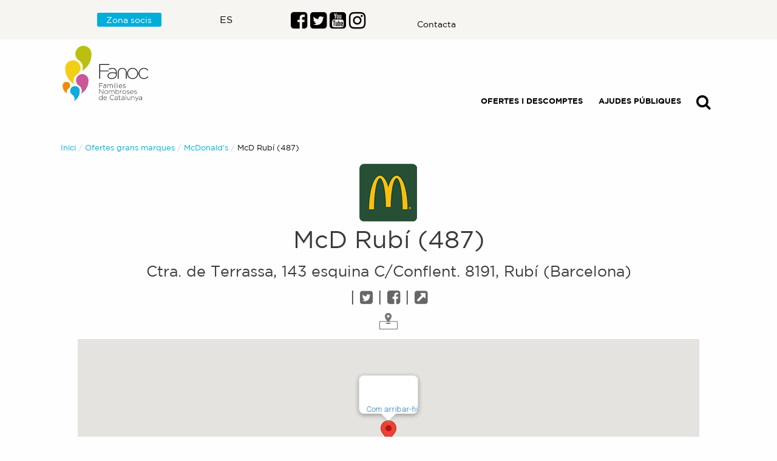

--- FILE ---
content_type: text/html; charset=utf-8
request_url: https://beneficios.fanoc.org/ca-ES/ogm/8510
body_size: 7008
content:
<!DOCTYPE html><html><head><meta charSet="utf-8"/><meta http-equiv="X-UA-Compatible" content="IE=edge"/><meta name="viewport" content="width=device-width,minimum-scale=1,initial-scale=1"/><meta name="theme-color" content="#f1ca00"/><link rel="icon" href="/static/favicon.ico"/><link rel="manifest" href="/manifest.json"/><meta name="apple-mobile-web-app-capable" content="yes"/><meta name="apple-mobile-web-app-status-bar-style" content="default"/><meta name="apple-mobile-web-app-title" content="Beneficios Familias Numerosas"/><link rel="apple-touch-icon" href="/static/icons/android-chrome-192x192.png"/><meta name="msapplication-TileImage" content="/static/icons/android-chrome-192x192.png"/><meta name="msapplication-TileColor" content="#f1ca00"/><title>McD Rubí (487) - Famílies Nombroses</title><meta property="og:url" content="/ca-ES/ogm/8510/mcdonalds-mcd-rubi-487"/><meta property="og:type" content="article"/><meta property="og:title" content="McD Rubí (487)"/><meta property="og:image:width" content="1024"/><meta property="og:image:height" content="1024"/><meta name="next-head-count" content="18"/><noscript data-n-css=""></noscript><script defer="" nomodule="" src="/_next/static/chunks/polyfills-0d1b80a048d4787e.js"></script><script defer="" src="/_next/static/chunks/3458.7d1d8fbdf152525e.js"></script><script defer="" src="/_next/static/chunks/5488.221d41a27b6ea3d2.js"></script><script src="/_next/static/chunks/webpack-ac8cdec5a22abfe8.js" defer=""></script><script src="/_next/static/chunks/framework-d57595e5bb672880.js" defer=""></script><script src="/_next/static/chunks/main-1a71788690a5f5b5.js" defer=""></script><script src="/_next/static/chunks/pages/_app-2953ba9cc2aea581.js" defer=""></script><script src="/_next/static/chunks/3823-b48ddff92aba3cc0.js" defer=""></script><script src="/_next/static/chunks/8719-40c2fc16981e6ddc.js" defer=""></script><script src="/_next/static/chunks/8363-8c574fb22cb41014.js" defer=""></script><script src="/_next/static/chunks/6621-66aa1eb1275ea3af.js" defer=""></script><script src="/_next/static/chunks/8864-18b530593486fc57.js" defer=""></script><script src="/_next/static/chunks/2092-d9a801145d65fb6c.js" defer=""></script><script src="/_next/static/chunks/3581-fac658aa0bdc72c8.js" defer=""></script><script src="/_next/static/chunks/pages/ca-ES/ogm/%5Bid%5D-9c996220afac0983.js" defer=""></script><script src="/_next/static/3hRVGe1nvHvcRDqfYh2FG/_buildManifest.js" defer=""></script><script src="/_next/static/3hRVGe1nvHvcRDqfYh2FG/_ssgManifest.js" defer=""></script><style id="__jsx-56e4143d1b924bb7">a.jsx-56e4143d1b924bb7{color:#000;margin:0 1em}a.jsx-56e4143d1b924bb7:hover{color:#000;text-decoration:underline}a.jsx-56e4143d1b924bb7 strong.jsx-56e4143d1b924bb7{text-transform:uppercase}p.jsx-56e4143d1b924bb7{text-align:right}a.lang.jsx-56e4143d1b924bb7{padding:.5em;color:#fff!important;background:#000}.nav-item.jsx-56e4143d1b924bb7:last-child{text-align:right!important}@media screen and (min-width:768px){.align-nav.jsx-56e4143d1b924bb7{}}@media screen and (min-width:1024px){.align-nav.jsx-56e4143d1b924bb7{margin-top:5em}}</style><style id="__jsx-1bcf13b47dc36cd0">ul.jsx-1bcf13b47dc36cd0,section.jsx-1bcf13b47dc36cd0{max-width:70rem;margin:0 auto;width:100%}header.withbg.jsx-1bcf13b47dc36cd0{}@media screen and (min-width:320px){header.jsx-1bcf13b47dc36cd0{padding:.25em}}@media screen and (min-width:768px){header.jsx-1bcf13b47dc36cd0{padding:0 .5em}}</style><style id="__jsx-e13d9e2cd88baaf">.Post__some-network.jsx-e13d9e2cd88baaf{vertical-align:top;display:inline-block;margin-right:20px;text-align:center}.social-share-icons.jsx-e13d9e2cd88baaf{margin-bottom:1.5rem}.breadcrumbs.jsx-e13d9e2cd88baaf{margin-bottom:1em}.file.jsx-e13d9e2cd88baaf{max-width:1024px;margin:0 auto}h1.jsx-e13d9e2cd88baaf{color:#cb5599}h1.jsx-e13d9e2cd88baaf small.jsx-e13d9e2cd88baaf{color:#fff;font-weight:bold}a.jsx-e13d9e2cd88baaf{color:#00add9!important}.file-label.jsx-e13d9e2cd88baaf{background:#f18903!important;color:#fff;font-weight:bold;font-size:1rem;white-space:normal}a.jsx-e13d9e2cd88baaf .file-label.jsx-e13d9e2cd88baaf{color:#fff!important;cursor:pointer}a.jsx-e13d9e2cd88baaf:hover .file-label.jsx-e13d9e2cd88baaf{text-decoration:none}.margin-invert.jsx-e13d9e2cd88baaf{margin-bottom:2rem;margin-top:-1rem}.dont-break-out.jsx-e13d9e2cd88baaf{overflow-wrap:break-word;word-wrap:break-word;-ms-hyphens:auto;-moz-hyphens:auto;-webkit-hyphens:auto;hyphens:auto}@media screen and (min-width:768px){.file-data.jsx-e13d9e2cd88baaf{display:-ms-flexbox;display:-webkit-box;display:-webkit-flex;display:-moz-box;display:-ms-flexbox;display:flex;-ms-flex-wrap:wrap;-webkit-flex-wrap:wrap;flex-wrap:wrap;-webkit-box-align:stretch;-webkit-align-items:stretch;-moz-box-align:stretch;-ms-flex-align:stretch;align-items:stretch;width:100%}.file-img.jsx-e13d9e2cd88baaf{width:35%;margin:5px 20px}.file-content.jsx-e13d9e2cd88baaf{width:85%;margin:5px 20px}#how-to-get-it.jsx-e13d9e2cd88baaf,.file-label.jsx-e13d9e2cd88baaf{max-width:60%;margin:0 auto}}@media screen and (min-width:1024px){.file-content.jsx-e13d9e2cd88baaf{width:95%}#how-to-get-it.jsx-e13d9e2cd88baaf,.file-label.jsx-e13d9e2cd88baaf{max-width:40%}}@media screen and (max-width:480px){.img-file.jsx-e13d9e2cd88baaf{margin-left:-21px;max-width:111%}}@media screen and (max-width:320px){.img-file.jsx-e13d9e2cd88baaf{margin-left:-19px;max-width:114%}}h1.jsx-e13d9e2cd88baaf,.category.jsx-e13d9e2cd88baaf,.location.jsx-e13d9e2cd88baaf,.file-label.jsx-e13d9e2cd88baaf{text-align:center}.align-none.jsx-e13d9e2cd88baaf{text-align:unset}.fade-in.jsx-e13d9e2cd88baaf{-webkit-animation-name:fadeIn;-moz-animation-name:fadeIn;-o-animation-name:fadeIn;animation-name:fadeIn;-webkit-animation-duration:1.3s;-moz-animation-duration:1.3s;-o-animation-duration:1.3s;animation-duration:1.3s;-webkit-animation-timing-function:cubic-bezier(0,0,.4,1);-moz-animation-timing-function:cubic-bezier(0,0,.4,1);-o-animation-timing-function:cubic-bezier(0,0,.4,1);animation-timing-function:cubic-bezier(0,0,.4,1);-webkit-animation-fill-mode:forwards;-moz-animation-fill-mode:forwards;-o-animation-fill-mode:forwards;animation-fill-mode:forwards}@-webkit-keyframes fadeIn{from{opacity:0}to{opacity:1}}@-moz-keyframes fadeIn{from{opacity:0}to{opacity:1}}@-o-keyframes fadeIn{from{opacity:0}to{opacity:1}}@keyframes fadeIn{from{opacity:0}to{opacity:1}}</style><style id="__jsx-2324f91e44fe245d">.fade-in.jsx-2324f91e44fe245d{-webkit-animation-name:fadeIn;-moz-animation-name:fadeIn;-o-animation-name:fadeIn;animation-name:fadeIn;-webkit-animation-duration:1.3s;-moz-animation-duration:1.3s;-o-animation-duration:1.3s;animation-duration:1.3s;-webkit-animation-timing-function:cubic-bezier(0,0,.4,1);-moz-animation-timing-function:cubic-bezier(0,0,.4,1);-o-animation-timing-function:cubic-bezier(0,0,.4,1);animation-timing-function:cubic-bezier(0,0,.4,1);-webkit-animation-fill-mode:forwards;-moz-animation-fill-mode:forwards;-o-animation-fill-mode:forwards;animation-fill-mode:forwards}@-webkit-keyframes fadeIn{from{opacity:0}to{opacity:1}}@-moz-keyframes fadeIn{from{opacity:0}to{opacity:1}}@-o-keyframes fadeIn{from{opacity:0}to{opacity:1}}@keyframes fadeIn{from{opacity:0}to{opacity:1}}</style><style id="__jsx-749f7271a744eea7">a.jsx-749f7271a744eea7{color:inherit!important}a.jsx-749f7271a744eea7:hover{color:#fff;text-decoration:underline}a.button.jsx-749f7271a744eea7{color:#fff!important;background:#00add9!important;-webkit-border-radius:3px;-moz-border-radius:3px;border-radius:3px}@media screen and (min-width:768px){.wrapper.jsx-749f7271a744eea7{display:-ms-flexbox;display:-webkit-box;display:-webkit-flex;display:-moz-box;display:-ms-flexbox;display:flex;-ms-flex-wrap:wrap;-webkit-flex-wrap:wrap;flex-wrap:wrap;-webkit-box-align:center;-webkit-align-items:center;-moz-box-align:center;-ms-flex-align:center;align-items:center;max-width:70rem;margin:0 auto}.wrapper-top.jsx-749f7271a744eea7{-webkit-box-align:baseline;-webkit-align-items:baseline;-moz-box-align:baseline;-ms-flex-align:baseline;align-items:baseline}.first.jsx-749f7271a744eea7{width:25%;padding:0 1em 0 0}.second.jsx-749f7271a744eea7{width:25%;padding:0 1em 0 0}.third.jsx-749f7271a744eea7{width:25%;padding:0 1em 0 0}.four.jsx-749f7271a744eea7{width:25%;padding:0 0 0 0}}</style></head><body><div id="__next" data-reactroot=""><div style="margin:0 auto;padding:0;max-width:100%" class="jsx-2324f91e44fe245d fade-in"><div style="margin-bottom:20px" class="jsx-1bcf13b47dc36cd0"><header class="jsx-1bcf13b47dc36cd0 withbg"><section class="jsx-1bcf13b47dc36cd0"><div class="jsx-56e4143d1b924bb7"><nav style="padding:0 1rem 1rem 1rem" ruta="/ca-ES/ogm/[id]" class="navbar navbar-expand-lg navbar-dark"><button title="Commutador" type="button" class="ml-2 navbar-toggler"><span class="navbar-toggler-icon"></span></button><a title="Anar al Web Corporatiu FANOC" href="https://fanoc.org/" class="ml-auto navbar-brand"><img src="/static/logo-families-nombroses.png" alt="Web Corporatiu FANOC" width="158" height="103" loading="lazy" class="jsx-56e4143d1b924bb7"/></a><div class="collapse navbar-collapse"><ul class="ml-auto navbar-nav"><li class="nav-item"><a title="Ofertes comercials per a famílies nombroses" class="jsx-56e4143d1b924bb7" href="/ca-ES/beneficis"><strong class="jsx-56e4143d1b924bb7">Ofertes i descomptes</strong></a></li><li class="nav-item"><a title="Prestacions per a famílies nombroses" class="jsx-56e4143d1b924bb7" href="/ca-ES/prestacions"><strong class="jsx-56e4143d1b924bb7">Ajudes públiques</strong></a></li><li class="nav-item"><a title="Buscador" class="jsx-56e4143d1b924bb7" href="/ca-ES/buscador"><span style="text-shadow:0 1px 0 rgba(0, 0, 0, 0.1)" aria-hidden="true" class="fa fa-search fa-2x"></span></a></li></ul></div></nav></div></section></header></div><main style="padding:20px;max-width:70rem;margin:0 auto" class="jsx-2324f91e44fe245d"><nav aria-label="Ets aquí:" role="navigation" class="jsx-e13d9e2cd88baaf"><ul class="jsx-e13d9e2cd88baaf breadcrumbs"><li class="jsx-e13d9e2cd88baaf"><a class="jsx-e13d9e2cd88baaf" href="/ca-ES">Inici</a></li><li class="jsx-e13d9e2cd88baaf"><a class="jsx-e13d9e2cd88baaf" href="/ca-ES/grans-marques">Ofertes grans marques</a></li><li class="jsx-e13d9e2cd88baaf"><a class="jsx-e13d9e2cd88baaf" href="/ca-ES/mm/8460/mcdonalds">McDonald&#x27;s</a></li><li class="jsx-e13d9e2cd88baaf"><span class="jsx-e13d9e2cd88baaf show-for-sr">Actual: </span> <span class="jsx-e13d9e2cd88baaf">McD Rubí (487)</span></li></ul></nav><section class="jsx-e13d9e2cd88baaf"><div class="jsx-e13d9e2cd88baaf file"><h1 class="jsx-e13d9e2cd88baaf"><img src="https://benfamcanumpics-famnum.vercel.app/static/96/mcdonalds-familias-numerosas.png" width="96" height="96" loading="lazy" class="jsx-e13d9e2cd88baaf"/><br class="jsx-e13d9e2cd88baaf"/><span class="jsx-e13d9e2cd88baaf">McD Rubí (487)</span> </h1><h4 class="jsx-e13d9e2cd88baaf location dont-break-out"><span class="jsx-e13d9e2cd88baaf"><span class="jsx-e13d9e2cd88baaf">Ctra. de Terrassa, 143 esquina C/Conflent</span>. <span class="jsx-e13d9e2cd88baaf">8191</span>,<!-- --> <span class="jsx-e13d9e2cd88baaf">Rubí (Barcelona)</span></span></h4><h4 class="jsx-e13d9e2cd88baaf location dont-break-out"><span class="jsx-e13d9e2cd88baaf"><span class="jsx-e13d9e2cd88baaf">|<!-- --> <a href="https://twitter.com/mcdonalds" class="jsx-e13d9e2cd88baaf"><span style="text-shadow:0 1px 0 rgba(0, 0, 0, 0.1);color:#666666" aria-hidden="true" class="fa fa-twitter-square"></span></a></span> <span class="jsx-e13d9e2cd88baaf">|<!-- --> <a href="https://es-es.facebook.com/McDonaldsSpain/" class="jsx-e13d9e2cd88baaf"><span style="text-shadow:0 1px 0 rgba(0, 0, 0, 0.1);color:#666666" aria-hidden="true" class="fa fa-facebook-square"></span></a></span> <span class="jsx-e13d9e2cd88baaf">|<!-- --> <a class="jsx-e13d9e2cd88baaf" href="https://www.mcdonalds.es"><span style="text-shadow:0 1px 0 rgba(0, 0, 0, 0.1);color:#666666" aria-hidden="true" class="fa fa-external-link-square"></span></a></span></span></h4><p class="jsx-e13d9e2cd88baaf category"><a title="Veure totes les ofertes de McDonald&#x27;s al mapa" class="jsx-e13d9e2cd88baaf" href="/ca-ES/mm/8460/mcdonalds"> <img src="/static/icona-mapa-familias-numerosas.png" width="30" height="33" loading="lazy" class="jsx-e13d9e2cd88baaf"/></a></p><div style="height:100%"></div><div class="jsx-e13d9e2cd88baaf file-data"><div class="jsx-e13d9e2cd88baaf file-img"></div><div class="jsx-e13d9e2cd88baaf file-content"><h4 class="jsx-e13d9e2cd88baaf">McDONALD&#x27;S</h4><div class="jsx-e13d9e2cd88baaf"><p class="jsx-e13d9e2cd88baaf"><span class="jsx-e13d9e2cd88baaf">Por ser familia numerosa, McDonald's® te ofrece un 10% de descuento en tus consumiciones en más de 500 restaurantes de toda España.</span></p><p class="jsx-e13d9e2cd88baaf"><span class="jsx-e13d9e2cd88baaf"></span></p><p class="jsx-e13d9e2cd88baaf"><span class="jsx-e13d9e2cd88baaf">Este descuento no será acumulable en tickets que lleven asociada la utilización de la App para el canje de productos o premios (a precio regular, descontado o gratuito), premios en promociones concretas, ofertas digitales, celebraciones de cumpleaños o descuentos para empleados. Para beneficiarte del descuento de familia numerosa, en sustitución de otras ofertas disponibles, es imprescindible presentar el carné de familia numerosa. Descuento no disponible a través del servicio McDelivery®. Ver listado de McDonald's® adheridos en el mapa (cuadro naranja)</span></p></div><div class="jsx-e13d9e2cd88baaf social-share-icons"><div class="jsx-e13d9e2cd88baaf Post__some-network"><p class="jsx-e13d9e2cd88baaf"><small class="jsx-e13d9e2cd88baaf">Comparteix:</small></p></div><div class="jsx-e13d9e2cd88baaf Post__some-network"><div role="button" tabindex="0" class="SocialMediaShareButton SocialMediaShareButton--facebook Post__some-network__share-button"><div style="width:32px;height:32px"><svg viewBox="0 0 64 64" width="32" height="32" class="social-icon social-icon--facebook "><g><circle cx="32" cy="32" r="31" fill="#3b5998"></circle></g><g><path d="M34.1,47V33.3h4.6l0.7-5.3h-5.3v-3.4c0-1.5,0.4-2.6,2.6-2.6l2.8,0v-4.8c-0.5-0.1-2.2-0.2-4.1-0.2 c-4.1,0-6.9,2.5-6.9,7V28H24v5.3h4.6V47H34.1z" fill="white"></path></g></svg></div></div></div><div class="jsx-e13d9e2cd88baaf Post__some-network"><div role="button" tabindex="0" class="SocialMediaShareButton SocialMediaShareButton--twitter Post__some-network__share-button"><div style="width:32px;height:32px"><svg viewBox="0 0 64 64" width="32" height="32" class="social-icon social-icon--twitter "><g><circle cx="32" cy="32" r="31" fill="#00aced"></circle></g><g><path d="M48,22.1c-1.2,0.5-2.4,0.9-3.8,1c1.4-0.8,2.4-2.1,2.9-3.6c-1.3,0.8-2.7,1.3-4.2,1.6 C41.7,19.8,40,19,38.2,19c-3.6,0-6.6,2.9-6.6,6.6c0,0.5,0.1,1,0.2,1.5c-5.5-0.3-10.3-2.9-13.5-6.9c-0.6,1-0.9,2.1-0.9,3.3 c0,2.3,1.2,4.3,2.9,5.5c-1.1,0-2.1-0.3-3-0.8c0,0,0,0.1,0,0.1c0,3.2,2.3,5.8,5.3,6.4c-0.6,0.1-1.1,0.2-1.7,0.2c-0.4,0-0.8,0-1.2-0.1 c0.8,2.6,3.3,4.5,6.1,4.6c-2.2,1.8-5.1,2.8-8.2,2.8c-0.5,0-1.1,0-1.6-0.1c2.9,1.9,6.4,2.9,10.1,2.9c12.1,0,18.7-10,18.7-18.7 c0-0.3,0-0.6,0-0.8C46,24.5,47.1,23.4,48,22.1z" fill="white"></path></g></svg></div></div></div><div class="jsx-e13d9e2cd88baaf Post__some-network"><div role="button" tabindex="0" class="SocialMediaShareButton SocialMediaShareButton--linkedin Post__some-network__share-button"><div style="width:32px;height:32px"><svg viewBox="0 0 64 64" width="32" height="32" class="social-icon social-icon--linkedin "><g><circle cx="32" cy="32" r="31" fill="#007fb1"></circle></g><g><path d="M20.4,44h5.4V26.6h-5.4V44z M23.1,18c-1.7,0-3.1,1.4-3.1,3.1c0,1.7,1.4,3.1,3.1,3.1 c1.7,0,3.1-1.4,3.1-3.1C26.2,19.4,24.8,18,23.1,18z M39.5,26.2c-2.6,0-4.4,1.4-5.1,2.8h-0.1v-2.4h-5.2V44h5.4v-8.6 c0-2.3,0.4-4.5,3.2-4.5c2.8,0,2.8,2.6,2.8,4.6V44H46v-9.5C46,29.8,45,26.2,39.5,26.2z" fill="white"></path></g></svg></div></div></div><div class="jsx-e13d9e2cd88baaf Post__some-network"><div role="button" tabindex="0" class="SocialMediaShareButton SocialMediaShareButton--email Post__some-network__share-button"><div style="width:32px;height:32px"><svg viewBox="0 0 64 64" width="32" height="32" class="social-icon social-icon--email "><g><circle cx="32" cy="32" r="31" fill="#7f7f7f"></circle></g><g><path d="M17,22v20h30V22H17z M41.1,25L32,32.1L22.9,25H41.1z M20,39V26.6l12,9.3l12-9.3V39H20z" fill="white"></path></g></svg></div></div></div></div></div></div></div></section></main></div><footer style="margin:0 auto;max-width:100%;background-color:#434343;padding:1em;color:#ffffff"><section class="jsx-749f7271a744eea7"><div class="jsx-749f7271a744eea7 wrapper"><div class="jsx-749f7271a744eea7 first"><p class="jsx-749f7271a744eea7"><img src="/static/fanoc-logo-footer.png" alt="Logotip de FAmilies NOmbroses de Catalunya" height="115" width="172" loading="lazy" class="jsx-749f7271a744eea7"/></p></div><div class="jsx-749f7271a744eea7 second"><p class="jsx-749f7271a744eea7">Associació de Families Nombroses de Catalunya</p><p class="jsx-749f7271a744eea7"><small class="jsx-749f7271a744eea7">Balmes, 92, 3r 2a<br class="jsx-749f7271a744eea7"/>08008 Barcelona<br class="jsx-749f7271a744eea7"/>Telèfon: 933511000</small></p><p class="jsx-749f7271a744eea7"><small class="jsx-749f7271a744eea7">Horari: de Dilluns a Divendres de 9h a 18h / el mes de juliol de 9 a 15h / agost tancat.</small></p></div><div class="jsx-749f7271a744eea7 third"><p class="jsx-749f7271a744eea7">Segueix-nos</p><p class="jsx-749f7271a744eea7"><span class="jsx-749f7271a744eea7"><a href="https://www.facebook.com/AssociacioFANOC/" aria-label="Enllaç al perfil de Facebook" class="jsx-749f7271a744eea7"><span aria-hidden="true" style="text-shadow:0 1px 0 rgba(0, 0, 0, 0.1);color:#ffffff" class="fa fa-facebook-square fa-2x"></span></a></span> <span class="jsx-749f7271a744eea7"><a href="https://twitter.com/familianombrosa?lang=ca" aria-label="Enllaç al perfil de Twitter" class="jsx-749f7271a744eea7"><span aria-hidden="true" style="text-shadow:0 1px 0 rgba(0, 0, 0, 0.1);color:#ffffff" class="fa fa-twitter-square fa-2x"></span></a></span> <span class="jsx-749f7271a744eea7"><a href="https://www.youtube.com/user/FANOCAssFamNom" aria-label="Enllaç al perfil de Youtube" class="jsx-749f7271a744eea7"><span aria-hidden="true" style="text-shadow:0 1px 0 rgba(0, 0, 0, 0.1);color:#ffffff" class="fa fa-youtube-square fa-2x"></span></a></span> <span class="jsx-749f7271a744eea7"><a href="https://www.instagram.com/p/BkKP0-znVo8/ " aria-label="Enllaçe al perfil d&#x27;Instagram" class="jsx-749f7271a744eea7"><span aria-hidden="true" style="text-shadow:0 1px 0 rgba(0, 0, 0, 0.1);color:#ffffff" class="fa fa-instagram fa-2x"></span></a></span></p><p class="jsx-749f7271a744eea7"><small class="jsx-749f7271a744eea7"><a title="Avís legal" class="jsx-749f7271a744eea7" href="/ca-ES/aviso-legal">Avís Legal</a><br class="jsx-749f7271a744eea7"/><a title="Polítiva de Cookies" class="jsx-749f7271a744eea7" href="/ca-ES/politica-de-cookies">Política de Cookies</a></small></p></div><div class="jsx-749f7271a744eea7 four"><p class="jsx-749f7271a744eea7"><a href="https://fanoc.org/hazte-amigo/" class="jsx-749f7271a744eea7 button">Subscriu-te a la nostra newsletter!</a></p></div></div></section></footer><link rel="stylesheet" type="text/css" href="/static/nprogress.css"/><link rel="stylesheet" href="/static/bootstrap.min.css"/><link rel="stylesheet" href="/static/foundation.min.css"/><link rel="stylesheet" href="/static/font-awesome.min.css"/><link rel="stylesheet" href="/static/global.css"/></div><script id="__NEXT_DATA__" type="application/json">{"props":{"pageProps":{"ofertagranmarca":{"id":8510,"date":"2018-01-26T11:54:02","date_gmt":"2018-01-26T11:54:02","guid":{"rendered":"https://gestorbeneficis.fanoc.org/archivos/ofertas_grandes_marc/mcdonalds-mcd-rubi-487"},"modified":"2018-01-26T11:54:02","modified_gmt":"2018-01-26T11:54:02","slug":"mcdonalds-mcd-rubi-487","status":"publish","type":"ofertas_grandes_marc","link":"https://gestorbeneficis.fanoc.org/archivos/ofertas_grandes_marc/mcdonalds-mcd-rubi-487","title":{"rendered":"McDONALD\u0026#8217;S \u0026#8211; McD Rubí (487)"},"template":"","categoria_del_beneficio":[4],"localidad":[1111],"comunidad":[8143],"marca":[8460],"class_list":["post-8510","ofertas_grandes_marc","type-ofertas_grandes_marc","status-publish","hentry","categoria_del_beneficio-alimentacion","localidad-rubi","comunidad-cataluna","marca-mcdonalds"],"acf":{"nombre_del_establecimiento":"McD Rubí (487)","direccion":"Ctra. de Terrassa, 143 esquina C/Conflent","localidad_del_beneficio":{"term_id":1111,"name":"Rubí (Barcelona)","slug":"rubi","term_group":0,"term_taxonomy_id":1111,"taxonomy":"localidad","description":"","parent":0,"count":23,"filter":"raw"},"codigo_postal":"8191","pais_de_la_marca":"España","comunidad_autonoma":{"term_id":8143,"name":"Cataluña","slug":"cataluna","term_group":0,"term_taxonomy_id":8143,"taxonomy":"comunidad","description":"","parent":0,"count":1990,"filter":"raw"},"sitio_web_del_establecimiento":"https://www.mcdonalds.es","twitter_del_establecimiento":"https://twitter.com/mcdonalds","facebook_del_establecimiento":"https://es-es.facebook.com/McDonaldsSpain/","lat":"41.5071","lon":"2.03638","titulo_de_la_oferta":"McDONALD'S","descripcion_de_la_oferta":"Por ser familia numerosa, McDonald's te ofrece un 10 % de descuento en tus consumiciones en más de 440 restaurantes de toda España. No acumulable a otras ofertas o promociones, ni aplicable en la celebración de cumpleaños, ni al sistema de pedido \"Easy Order\". Para beneficiarte de esta rebaja, es imprescindible presentar el carné de familia numerosa. Ver listado de McDonalds adheridos en mapa.","marca":{"term_id":8460,"name":"McDonald's","slug":"mcdonalds","term_group":0,"term_taxonomy_id":8460,"taxonomy":"marca","description":"Por ser familia numerosa, McDonald's® te ofrece un 10% de descuento en tus consumiciones en más de 500 restaurantes de toda España.\r\n\r\nEste descuento no será acumulable en tickets que lleven asociada la utilización de la App para el canje de productos o premios (a precio regular, descontado o gratuito), premios en promociones concretas, ofertas digitales, celebraciones de cumpleaños o descuentos para empleados. Para beneficiarte del descuento de familia numerosa, en sustitución de otras ofertas disponibles, es imprescindible presentar el carné de familia numerosa. Descuento no disponible a través del servicio McDelivery®. Ver listado de McDonald's® adheridos en el mapa (cuadro naranja)","parent":0,"count":141,"filter":"raw"},"categoria_del_beneficio":{"term_id":4,"name":"Alimentación","slug":"alimentacion","term_group":0,"term_taxonomy_id":4,"taxonomy":"categoria_del_beneficio","description":"Beneficios relacionados con la alimentación","parent":0,"count":388,"filter":"raw"},"telefono_del_establecimiento":"","oferta_exclusiva_socios":false,"como_conseguir_la_oferta_exclusica_socios":""},"_links":{"self":[{"href":"https://gestorbeneficis.fanoc.org/wp-json/wp/v2/ofertas_grandes_marc/8510","targetHints":{"allow":["GET"]}}],"collection":[{"href":"https://gestorbeneficis.fanoc.org/wp-json/wp/v2/ofertas_grandes_marc"}],"about":[{"href":"https://gestorbeneficis.fanoc.org/wp-json/wp/v2/types/ofertas_grandes_marc"}],"wp:attachment":[{"href":"https://gestorbeneficis.fanoc.org/wp-json/wp/v2/media?parent=8510"}],"wp:term":[{"taxonomy":"categoria_del_beneficio","embeddable":true,"href":"https://gestorbeneficis.fanoc.org/wp-json/wp/v2/categoria_del_beneficio?post=8510"},{"taxonomy":"localidad","embeddable":true,"href":"https://gestorbeneficis.fanoc.org/wp-json/wp/v2/localidad?post=8510"},{"taxonomy":"comunidad","embeddable":true,"href":"https://gestorbeneficis.fanoc.org/wp-json/wp/v2/comunidad?post=8510"},{"taxonomy":"marca","embeddable":true,"href":"https://gestorbeneficis.fanoc.org/wp-json/wp/v2/marca?post=8510"}],"curies":[{"name":"wp","href":"https://api.w.org/{rel}","templated":true}]},"_embedded":{"wp:term":[[{"id":4,"link":"https://gestorbeneficis.fanoc.org/archivos/categoria_del_beneficio/alimentacion","name":"Alimentación","slug":"alimentacion","taxonomy":"categoria_del_beneficio","acf":[],"_links":{"self":[{"href":"https://gestorbeneficis.fanoc.org/wp-json/wp/v2/categoria_del_beneficio/4","targetHints":{"allow":["GET"]}}],"collection":[{"href":"https://gestorbeneficis.fanoc.org/wp-json/wp/v2/categoria_del_beneficio"}],"about":[{"href":"https://gestorbeneficis.fanoc.org/wp-json/wp/v2/taxonomies/categoria_del_beneficio"}],"wp:post_type":[{"href":"https://gestorbeneficis.fanoc.org/wp-json/wp/v2/beneficios?categoria_del_beneficio=4"},{"href":"https://gestorbeneficis.fanoc.org/wp-json/wp/v2/ofertas_online?categoria_del_beneficio=4"},{"href":"https://gestorbeneficis.fanoc.org/wp-json/wp/v2/ofertas_grandes_marc?categoria_del_beneficio=4"},{"href":"https://gestorbeneficis.fanoc.org/wp-json/wp/v2/of_gr_m_ca?categoria_del_beneficio=4"},{"href":"https://gestorbeneficis.fanoc.org/wp-json/wp/v2/promociones?categoria_del_beneficio=4"},{"href":"https://gestorbeneficis.fanoc.org/wp-json/wp/v2/banners_sectoriales?categoria_del_beneficio=4"}],"curies":[{"name":"wp","href":"https://api.w.org/{rel}","templated":true}]}}],[{"id":1111,"link":"https://gestorbeneficis.fanoc.org/archivos/localidad/rubi","name":"Rubí (Barcelona)","slug":"rubi","taxonomy":"localidad","acf":[],"_links":{"self":[{"href":"https://gestorbeneficis.fanoc.org/wp-json/wp/v2/localidad/1111","targetHints":{"allow":["GET"]}}],"collection":[{"href":"https://gestorbeneficis.fanoc.org/wp-json/wp/v2/localidad"}],"about":[{"href":"https://gestorbeneficis.fanoc.org/wp-json/wp/v2/taxonomies/localidad"}],"wp:post_type":[{"href":"https://gestorbeneficis.fanoc.org/wp-json/wp/v2/beneficios?localidad=1111"},{"href":"https://gestorbeneficis.fanoc.org/wp-json/wp/v2/prestaciones?localidad=1111"},{"href":"https://gestorbeneficis.fanoc.org/wp-json/wp/v2/ofertas_grandes_marc?localidad=1111"},{"href":"https://gestorbeneficis.fanoc.org/wp-json/wp/v2/of_gr_m_ca?localidad=1111"}],"curies":[{"name":"wp","href":"https://api.w.org/{rel}","templated":true}]}}],[{"id":8143,"link":"https://gestorbeneficis.fanoc.org/archivos/comunidad/cataluna","name":"Cataluña","slug":"cataluna","taxonomy":"comunidad","acf":[],"_links":{"self":[{"href":"https://gestorbeneficis.fanoc.org/wp-json/wp/v2/comunidad/8143","targetHints":{"allow":["GET"]}}],"collection":[{"href":"https://gestorbeneficis.fanoc.org/wp-json/wp/v2/comunidad"}],"about":[{"href":"https://gestorbeneficis.fanoc.org/wp-json/wp/v2/taxonomies/comunidad"}],"wp:post_type":[{"href":"https://gestorbeneficis.fanoc.org/wp-json/wp/v2/prestaciones?comunidad=8143"},{"href":"https://gestorbeneficis.fanoc.org/wp-json/wp/v2/ofertas_grandes_marc?comunidad=8143"},{"href":"https://gestorbeneficis.fanoc.org/wp-json/wp/v2/of_gr_m_ca?comunidad=8143"},{"href":"https://gestorbeneficis.fanoc.org/wp-json/wp/v2/banners?comunidad=8143"},{"href":"https://gestorbeneficis.fanoc.org/wp-json/wp/v2/banners_sectoriales?comunidad=8143"}],"curies":[{"name":"wp","href":"https://api.w.org/{rel}","templated":true}]}}],[{"id":8460,"link":"https://gestorbeneficis.fanoc.org/archivos/marca/mcdonalds","name":"McDonald's","slug":"mcdonalds","taxonomy":"marca","acf":{"sector":{"term_id":4,"name":"Alimentación","slug":"alimentacion","term_group":0,"term_taxonomy_id":4,"taxonomy":"categoria_del_beneficio","description":"Beneficios relacionados con la alimentación","parent":0,"count":388,"filter":"raw"},"logo_de_la_marca":{"ID":29229,"id":29229,"title":"mcdonalds-familias-numerosas96x96","filename":"mcdonalds-familias-numerosas96x96.png","filesize":9079,"url":"https://gestorbeneficis.fanoc.org/wp-content/uploads/2023/04/mcdonalds-familias-numerosas96x96.png","link":"https://gestorbeneficis.fanoc.org/mcdonalds-familias-numerosas96x96","alt":"","author":"2","description":"","caption":"","name":"mcdonalds-familias-numerosas96x96","status":"inherit","uploaded_to":0,"date":"2023-04-03 11:41:57","modified":"2023-04-03 11:41:57","menu_order":0,"mime_type":"image/png","type":"image","subtype":"png","icon":"https://gestorbeneficis.fanoc.org/wp-includes/images/media/default.png","width":96,"height":96,"sizes":{"thumbnail":"https://gestorbeneficis.fanoc.org/wp-content/uploads/2023/04/mcdonalds-familias-numerosas96x96.png","thumbnail-width":96,"thumbnail-height":96,"medium":"https://gestorbeneficis.fanoc.org/wp-content/uploads/2023/04/mcdonalds-familias-numerosas96x96.png","medium-width":96,"medium-height":96,"medium_large":"https://gestorbeneficis.fanoc.org/wp-content/uploads/2023/04/mcdonalds-familias-numerosas96x96.png","medium_large-width":96,"medium_large-height":96,"large":"https://gestorbeneficis.fanoc.org/wp-content/uploads/2023/04/mcdonalds-familias-numerosas96x96.png","large-width":96,"large-height":96,"1536x1536":"https://gestorbeneficis.fanoc.org/wp-content/uploads/2023/04/mcdonalds-familias-numerosas96x96.png","1536x1536-width":96,"1536x1536-height":96,"2048x2048":"https://gestorbeneficis.fanoc.org/wp-content/uploads/2023/04/mcdonalds-familias-numerosas96x96.png","2048x2048-width":96,"2048x2048-height":96}}},"_links":{"self":[{"href":"https://gestorbeneficis.fanoc.org/wp-json/wp/v2/marca/8460","targetHints":{"allow":["GET"]}}],"collection":[{"href":"https://gestorbeneficis.fanoc.org/wp-json/wp/v2/marca"}],"about":[{"href":"https://gestorbeneficis.fanoc.org/wp-json/wp/v2/taxonomies/marca"}],"wp:post_type":[{"href":"https://gestorbeneficis.fanoc.org/wp-json/wp/v2/ofertas_grandes_marc?marca=8460"},{"href":"https://gestorbeneficis.fanoc.org/wp-json/wp/v2/of_gr_m_ca?marca=8460"}],"curies":[{"name":"wp","href":"https://api.w.org/{rel}","templated":true}]}}]]}}},"__N_SSG":true},"page":"/ca-ES/ogm/[id]","query":{"id":"8510"},"buildId":"3hRVGe1nvHvcRDqfYh2FG","isFallback":false,"dynamicIds":[35488],"gsp":true,"scriptLoader":[]}</script></body></html>

--- FILE ---
content_type: application/javascript; charset=utf-8
request_url: https://beneficios.fanoc.org/_next/static/chunks/pages/ca-ES/beneficis-3dc008248c35eb54.js
body_size: 2207
content:
(self.webpackChunk_N_E=self.webpackChunk_N_E||[]).push([[8674],{87700:function(a,b,c){(window.__NEXT_P=window.__NEXT_P||[]).push(["/ca-ES/beneficis",function(){return c(45296)}])},10782:function(h,c,a){"use strict";a.d(c,{Z:function(){return y}});var i=a(85893),d=a(66089),j=a.n(d),k=a(67294),l=a(98719),m=function(){console.log("GA init"),l.ZP.initialize("UA-16449968-1")},n=function(){console.log("Logging pageview for ${window.location.pathname}"),l.ZP.set({page:window.location.pathname}),l.ZP.pageview(window.location.pathname)},o=a(73193),e=a(74865),p=a.n(e),f=a(11163),b=a.n(f),q=a(24266),r=a(37972),s=a(10886),g=a(1852),t=a.n(g);b().onRouteChangeStart=function(a){console.log("Loading: ".concat(a)),p().start()},b().onRouteChangeComplete=function(){return p().done()},b().onRouteChangeError=function(){return p().done()};var u=function(a){return(0,i.jsxs)(k.Fragment,{children:[(0,i.jsx)(q.Z,{}),(0,i.jsx)(t(),{minDeviceWidth:768,children:(0,i.jsx)(s.Z,{ruta:a.ruta})}),(0,i.jsxs)("div",{style:{marginBottom:20},className:"jsx-1bcf13b47dc36cd0",children:[(0,i.jsx)("header",{className:"jsx-1bcf13b47dc36cd0 "+("withbg"in a&&"withbg"||""),children:(0,i.jsx)("section",{className:"jsx-1bcf13b47dc36cd0",children:(0,i.jsx)(r.Z,{ruta:a.ruta})})}),(0,i.jsx)(j(),{id:"1bcf13b47dc36cd0",children:"ul.jsx-1bcf13b47dc36cd0,section.jsx-1bcf13b47dc36cd0{max-width:70rem;margin:0 auto;width:100%}header.withbg.jsx-1bcf13b47dc36cd0{}@media screen and (min-width:320px){header.jsx-1bcf13b47dc36cd0{padding:.25em}}@media screen and (min-width:768px){header.jsx-1bcf13b47dc36cd0{padding:0 .5em}}"})]})]})},v=a(57717),w={margin:"0 auto",padding:0,maxWidth:"100%"},x={padding:20,maxWidth:"70rem",margin:"0 auto"};function y(a){var b=(0,f.useRouter)().pathname;return(0,k.useEffect)(function(){window.GA_INITIALIZED||(m(),window.GA_INITIALIZED=!0),n()}),(0,i.jsxs)(k.Fragment,{children:[(0,i.jsxs)(k.Fragment,{children:[a.layout|| !0!==a.bgmapa&&(0,i.jsxs)("div",{style:w,className:"jsx-2324f91e44fe245d fade-in",children:[(0,i.jsx)(u,{withbg:!0,ruta:b}),(0,i.jsx)("main",{style:x,className:"jsx-2324f91e44fe245d",children:a.children}),(0,i.jsx)(j(),{id:"2324f91e44fe245d",children:".fade-in.jsx-2324f91e44fe245d{-webkit-animation-name:fadeIn;-moz-animation-name:fadeIn;-o-animation-name:fadeIn;animation-name:fadeIn;-webkit-animation-duration:1.3s;-moz-animation-duration:1.3s;-o-animation-duration:1.3s;animation-duration:1.3s;-webkit-animation-timing-function:cubic-bezier(0,0,.4,1);-moz-animation-timing-function:cubic-bezier(0,0,.4,1);-o-animation-timing-function:cubic-bezier(0,0,.4,1);animation-timing-function:cubic-bezier(0,0,.4,1);-webkit-animation-fill-mode:forwards;-moz-animation-fill-mode:forwards;-o-animation-fill-mode:forwards;animation-fill-mode:forwards}@-webkit-keyframes fadeIn{from{opacity:0}to{opacity:1}}@-moz-keyframes fadeIn{from{opacity:0}to{opacity:1}}@-o-keyframes fadeIn{from{opacity:0}to{opacity:1}}@keyframes fadeIn{from{opacity:0}to{opacity:1}}"})]}),a.layout&&(0,i.jsxs)("div",{style:w,className:"jsx-f65be9482041cc7d "+("layout"in a&&"layout"||""),children:[(0,i.jsx)(u,{ruta:b}),(0,i.jsx)("main",{style:x,className:"jsx-f65be9482041cc7d",children:a.children}),(0,i.jsx)(j(),{id:"f65be9482041cc7d",children:".layout.jsx-f65be9482041cc7d{-webkit-animation-name:fadeIn;-moz-animation-name:fadeIn;-o-animation-name:fadeIn;animation-name:fadeIn;-webkit-animation-duration:1.3s;-moz-animation-duration:1.3s;-o-animation-duration:1.3s;animation-duration:1.3s;-webkit-animation-timing-function:cubic-bezier(0,0,.4,1);-moz-animation-timing-function:cubic-bezier(0,0,.4,1);-o-animation-timing-function:cubic-bezier(0,0,.4,1);animation-timing-function:cubic-bezier(0,0,.4,1);-webkit-animation-fill-mode:forwards;-moz-animation-fill-mode:forwards;-o-animation-fill-mode:forwards;animation-fill-mode:forwards}@-webkit-keyframes fadeIn{from{opacity:0}to{opacity:1}}@-moz-keyframes fadeIn{from{opacity:0}to{opacity:1}}@-o-keyframes fadeIn{from{opacity:0}to{opacity:1}}@keyframes fadeIn{from{opacity:0}to{opacity:1}}"})]}),a.bgmapa&&(0,i.jsxs)("div",{style:w,className:"bgmapa"in a&&"bgmapa",children:[(0,i.jsx)(u,{withbg:!0,ruta:b}),(0,i.jsx)("main",{style:x,children:a.children})]}),(0,i.jsx)(o.Z,{ruta:b})]}),(0,i.jsx)(k.Fragment,{children:(0,i.jsx)(v.Z,{})})]})}},25800:function(e,b,a){"use strict";var f=a(85893),c=a(66089),g=a.n(c),d=a(41664),h=a.n(d),i=a(11163);b.Z=function(a){var b=a.data,c=(0,i.useRouter)().pathname,d=Date.now(),e=new Date(d).toISOString();return b[0].acf.fecha_de_finalizaciion_de_la_promocion>e?(0,f.jsxs)(f.Fragment,{children:[(0,f.jsx)("div",{className:"jsx-1ce2a1266b14df17 promo",children:(0,f.jsx)("h4",{className:"jsx-1ce2a1266b14df17 align-center",children:(0,f.jsx)("span",{className:"jsx-1ce2a1266b14df17 label alert file-label",children:c.includes("/ca-ES/")?(0,f.jsx)(h(),{href:"/ca-ES/promocions",children:(0,f.jsxs)("a",{className:"jsx-1ce2a1266b14df17",children:["Mira aqu\xed promocions que et",(0,f.jsx)("br",{className:"jsx-1ce2a1266b14df17"}),"puguin interessar"]})}):(0,f.jsx)(h(),{href:"/promociones",children:(0,f.jsxs)("a",{className:"jsx-1ce2a1266b14df17",children:["Mira aqu\xed promociones que te",(0,f.jsx)("br",{className:"jsx-1ce2a1266b14df17"}),"puedan interesar"]})})})})}),(0,f.jsx)(g(),{id:"1ce2a1266b14df17",children:".align-center.jsx-1ce2a1266b14df17{text-align:center}.promo.jsx-1ce2a1266b14df17{margin-top:2em}.file-label.jsx-1ce2a1266b14df17{background:#f18903!important;color:#fff;font-weight:400;font-size:1.25rem;white-space:normal}.file-label.jsx-1ce2a1266b14df17 a.jsx-1ce2a1266b14df17{color:#fff!important}.file-label.jsx-1ce2a1266b14df17 a.jsx-1ce2a1266b14df17:hover{text-decoration:none}"})]}):null}},45296:function(f,b,a){"use strict";a.r(b),a.d(b,{"__N_SSG":function(){return m}});var g=a(85893),c=a(66089),h=a.n(c),d=a(9008),i=a.n(d),e=a(41664),j=a.n(e),k=a(10782),l=a(25800),m=!0;b.default=function(a){return(0,g.jsxs)(k.Z,{children:[(0,g.jsx)(i(),{children:(0,g.jsx)("title",{className:"jsx-9422c2af817cd20f",children:"Ofertes per a fam\xedlies nombroses"})}),(0,g.jsxs)("div",{className:"jsx-9422c2af817cd20f",children:[(0,g.jsx)("nav",{"aria-label":"Ets aqu\xed:",role:"navigation",className:"jsx-9422c2af817cd20f",children:(0,g.jsxs)("ul",{className:"jsx-9422c2af817cd20f breadcrumbs",children:[(0,g.jsx)("li",{className:"jsx-9422c2af817cd20f",children:(0,g.jsx)(j(),{href:"/ca-ES",children:(0,g.jsx)("a",{className:"jsx-9422c2af817cd20f",children:"Inici"})})}),(0,g.jsxs)("li",{className:"jsx-9422c2af817cd20f",children:[(0,g.jsx)("span",{className:"jsx-9422c2af817cd20f show-for-sr",children:"Actual: "})," Ofertes per a fam\xedlies nombroses"]})]})}),(0,g.jsx)("section",{className:"jsx-9422c2af817cd20f call-to-action",children:(0,g.jsxs)("div",{className:"jsx-9422c2af817cd20f icones-prestacions",children:[(0,g.jsx)("div",{className:"jsx-9422c2af817cd20f icona",children:(0,g.jsx)(j(),{href:"/ca-ES/ofertes-per-sectors",children:(0,g.jsxs)("a",{className:"jsx-9422c2af817cd20f",children:[(0,g.jsx)("img",{src:"/static/icona-ofertas-por-sectores-familias-numerosas.png",width:"192",height:"192",loading:"lazy",className:"jsx-9422c2af817cd20f"}),(0,g.jsx)("div",{className:"jsx-9422c2af817cd20f text-icona",children:"Ofertes per sectors"})]})})}),(0,g.jsx)("div",{className:"jsx-9422c2af817cd20f icona",children:(0,g.jsx)(j(),{href:"/ca-ES/comunidad",children:(0,g.jsxs)("a",{className:"jsx-9422c2af817cd20f",children:[(0,g.jsx)("img",{src:"/static/icona-ofertas-por-poblacion-familias-numerosas.png",width:"192",height:"192",loading:"lazy",className:"jsx-9422c2af817cd20f"}),(0,g.jsx)("div",{className:"jsx-9422c2af817cd20f text-icona",children:"Ofertes per poblaci\xf3"})]})})}),(0,g.jsx)("div",{className:"jsx-9422c2af817cd20f icona",children:(0,g.jsx)(j(),{href:"/ca-ES/ofertes-on-line",children:(0,g.jsxs)("a",{className:"jsx-9422c2af817cd20f",children:[(0,g.jsx)("img",{src:"/static/icona-ofertas-online-familias-numerosas.png",width:"192",height:"192",loading:"lazy",className:"jsx-9422c2af817cd20f"}),(0,g.jsx)("div",{className:"jsx-9422c2af817cd20f text-icona",children:"Ofertes online"})]})})}),(0,g.jsx)("div",{className:"jsx-9422c2af817cd20f icona",children:(0,g.jsx)(j(),{href:"/ca-ES/ofertes-al-mapa",children:(0,g.jsxs)("a",{className:"jsx-9422c2af817cd20f",children:[(0,g.jsx)("img",{src:"/static/icona-ofertas-en-el-mapa-familias-numerosas.png",width:"192",height:"192",loading:"lazy",className:"jsx-9422c2af817cd20f"}),(0,g.jsx)("div",{className:"jsx-9422c2af817cd20f text-icona",children:"Ofertes al mapa"})]})})}),(0,g.jsx)("br",{className:"jsx-9422c2af817cd20f clear"}),(0,g.jsx)(l.Z,{data:a.promociones})]})})]}),(0,g.jsx)(h(),{id:"9422c2af817cd20f",children:"h2.jsx-9422c2af817cd20f{color:#cb5599;text-align:center}.align-center.jsx-9422c2af817cd20f{text-align:center}a.jsx-9422c2af817cd20f,li.jsx-9422c2af817cd20f{color:#fff!important}.breadcrumbs.jsx-9422c2af817cd20f a.jsx-9422c2af817cd20f,.breadcrumbs.jsx-9422c2af817cd20f li.jsx-9422c2af817cd20f{color:#000!important}.promo.jsx-9422c2af817cd20f{margin-top:2em}.file-label.jsx-9422c2af817cd20f{background:#f18903!important;color:#fff;font-weight:400;font-size:1.25rem;white-space:normal}.file-label.jsx-9422c2af817cd20f a.jsx-9422c2af817cd20f{color:#fff!important}.file-label.jsx-9422c2af817cd20f a.jsx-9422c2af817cd20f:hover{text-decoration:none}.breadcrumbs.jsx-9422c2af817cd20f{margin:-2rem 0 1rem 0}.call-to-action.jsx-9422c2af817cd20f{text-align:center;margin:1em auto;color:#fff}.call-to-action.jsx-9422c2af817cd20f .icona.jsx-9422c2af817cd20f{position:relative;float:left}.clear.jsx-9422c2af817cd20f{clear:both}.call-to-action.jsx-9422c2af817cd20f .text-icona.jsx-9422c2af817cd20f{left:0;position:absolute;text-align:center;top:65px;width:100%;font-size:1em}.call-to-action.jsx-9422c2af817cd20f .text-icona.city-text.jsx-9422c2af817cd20f{top:35px;font-size:.9em}.dk.jsx-9422c2af817cd20f{display:none}@media screen and (min-width:320px){.call-to-action.jsx-9422c2af817cd20f{width:69%}.icones-prestacions.jsx-9422c2af817cd20f img.jsx-9422c2af817cd20f{margin:0 0 1em 0}}@media screen and (min-width:360px){.call-to-action.jsx-9422c2af817cd20f{width:60%}}@media screen and (min-width:411px){.call-to-action.jsx-9422c2af817cd20f{width:52%}}@media screen and (min-width:768px){.call-to-action.jsx-9422c2af817cd20f{width:71%}.call-to-action.jsx-9422c2af817cd20f .text-icona.jsx-9422c2af817cd20f{top:100px}.call-to-action.jsx-9422c2af817cd20f .text-icona.city-text.jsx-9422c2af817cd20f{top:85px}.icones-prestacions.jsx-9422c2af817cd20f img.jsx-9422c2af817cd20f{margin:2em}.dk.jsx-9422c2af817cd20f{display:block}.mb.jsx-9422c2af817cd20f{display:none}}@media screen and (min-width:1024px){.call-to-action.jsx-9422c2af817cd20f{width:53%}}@media screen and (min-width:1360px){.call-to-action.jsx-9422c2af817cd20f{width:95%}}"})]})}}},function(a){a.O(0,[9774,3823,8719,2092,2888,179],function(){var b;return a(a.s=87700)}),_N_E=a.O()}])

--- FILE ---
content_type: application/javascript; charset=utf-8
request_url: https://beneficios.fanoc.org/_next/static/chunks/4924.5dfa1895c04b3759.js
body_size: -109
content:
"use strict";(self.webpackChunk_N_E=self.webpackChunk_N_E||[]).push([[4924],{14924:function(c,a,b){b.d(a,{Z:function(){return d}});function d(a,b,c){return b in a?Object.defineProperty(a,b,{value:c,enumerable:!0,configurable:!0,writable:!0}):a[b]=c,a}}}])

--- FILE ---
content_type: application/javascript; charset=utf-8
request_url: https://beneficios.fanoc.org/_next/static/chunks/pages/ca-ES/ogm/%5Bid%5D-9c996220afac0983.js
body_size: 4194
content:
(self.webpackChunk_N_E=self.webpackChunk_N_E||[]).push([[8203],{4763:function(a,b,c){(window.__NEXT_P=window.__NEXT_P||[]).push(["/ca-ES/ogm/[id]",function(){return c(60008)}])},91041:function(f,b,a){"use strict";var g=a(85893),c=a(66089),h=a.n(c),d=a(41664),i=a.n(d),j=a(11163),e=a(78363),k=a.n(e),l=a(10782);b.Z=function(c){var a=c.notFound,b=c.breadCrumb,d=(0,j.useRouter)().pathname,e=k()(b);return(0,g.jsxs)(g.Fragment,{children:[d.includes("/ca-ES")&&(0,g.jsxs)(l.Z,{children:[(0,g.jsx)("nav",{"aria-label":"Ets aqu\xed:",role:"navigation",children:(0,g.jsxs)("ul",{className:"breadcrumbs",children:[(0,g.jsx)("li",{children:(0,g.jsx)(i(),{href:"/ca-ES",children:(0,g.jsx)("a",{children:"Inici"})})}),(0,g.jsx)("li",{children:(0,g.jsx)(i(),{href:"/ca-ES/".concat(e),children:(0,g.jsx)("a",{children:b})})})]})}),(0,g.jsxs)("section",{className:"jsx-f8dc9884b6d1b36e",children:[(0,g.jsx)("div",{className:"jsx-f8dc9884b6d1b36e "+"file".concat(a?"":" loading"),children:(0,g.jsx)("h1",{className:"jsx-f8dc9884b6d1b36e",children:a?"Oferta no trobada":"... Loading"})}),(0,g.jsx)(h(),{id:"f8dc9884b6d1b36e",children:".loading.jsx-f8dc9884b6d1b36e{height:100vh}"})]})]}),-1==d.indexOf("/ca-ES")&&(0,g.jsxs)(l.Z,{children:[(0,g.jsx)("nav",{"aria-label":"Est\xe1s aqu\xed:",role:"navigation",children:(0,g.jsxs)("ul",{className:"breadcrumbs",children:[(0,g.jsx)("li",{children:(0,g.jsx)(i(),{href:"/",children:(0,g.jsx)("a",{children:"Inicio"})})}),(0,g.jsx)("li",{children:(0,g.jsx)(i(),{href:"/".concat(e),children:(0,g.jsx)("a",{children:b})})})]})}),(0,g.jsxs)("section",{className:"jsx-f8dc9884b6d1b36e",children:[(0,g.jsx)("div",{className:"jsx-f8dc9884b6d1b36e "+"file".concat(a?"":" loading"),children:(0,g.jsx)("h1",{className:"jsx-f8dc9884b6d1b36e",children:a?"Oferta no encontrada":"... Loading"})}),(0,g.jsx)(h(),{id:"f8dc9884b6d1b36e",children:".loading.jsx-f8dc9884b6d1b36e{height:100vh}"})]})]})]})}},16007:function(d,b,a){"use strict";var e=a(85893),c=a(9008),f=a.n(c),g=a(11163);b.Z=function(h){var a=h.seo,b=(0,g.useRouter)().pathname,c=b.includes("/ca-ES/")?"Fam\xedlies Nombroses":"",d=b.includes("/ca-ES/")?"":"Familias Numerosas",i=b.includes("/ca-ES/")?"/ca-ES/":"",j=b.includes("/ca-ES/")?"":"/",k=b.includes("/pr/")?"pr/".concat(a.id,"/").concat(a.slug):"",l=b.includes("/p/")?"p/".concat(a.id,"/").concat(a.slug):"",m=b.includes("/ogm/")?"ogm/".concat(a.id,"/").concat(a.slug):"",n=b.includes("/pro/")?"pro/".concat(a.id,"/").concat(a.slug):"",o=b.includes("/oo/")?"oo/".concat(a.id,"/").concat(a.slug):"";return(0,e.jsxs)(f(),{children:[a.acf.nombre_del_establecimiento?(0,e.jsx)("title",{children:"".concat(a.acf.nombre_del_establecimiento," - ").concat(c||d)}):null,a.acf.nombre_de_la_empresa?(0,e.jsx)("title",{children:"".concat(a.acf.nombre_de_la_empresa," - ").concat(c||d)}):null,a.acf.nombre_de_la_prestacion?(0,e.jsx)("title",{children:"".concat(a.acf.nombre_de_la_prestacion," - ").concat(c||d)}):null,a.acf.telefono?(0,e.jsx)("link",{rel:"stylesheet",href:"/static/custom.css"}):null,(0,e.jsx)("meta",{property:"og:url",content:(i||j)+(k||l||m||n||o)}),(0,e.jsx)("meta",{property:"og:type",content:"article"}),(0,e.jsx)("meta",{property:"og:title",content:a.acf.nombre_del_establecimiento}),a.acf.descripcion_de_la_promocion?(0,e.jsxs)(e.Fragment,{children:[(0,e.jsx)("meta",{property:"og:description",content:a.acf.descripcion_de_la_promocion}),(0,e.jsx)("meta",{name:"description",content:a.acf.descripcion_de_la_promocion})]}):null,a.acf.descripcion_de_la_oferta_oferta_socios?(0,e.jsxs)(e.Fragment,{children:[(0,e.jsx)("meta",{property:"og:description",content:a.acf.descripcion_de_la_oferta_oferta_socios}),(0,e.jsx)("meta",{name:"description",content:a.acf.descripcion_de_la_oferta_oferta_socios})]}):null,a.acf.descripcion_de_la_oferta_oferta_general?(0,e.jsxs)(e.Fragment,{children:[(0,e.jsx)("meta",{property:"og:description",content:a.acf.descripcion_de_la_oferta_oferta_general}),(0,e.jsx)("meta",{name:"description",content:a.acf.descripcion_de_la_oferta_oferta_general})]}):null,a.acf.descripcion_de_la_oferta_online_exclusiva_socios?(0,e.jsxs)(e.Fragment,{children:[(0,e.jsx)("meta",{property:"og:description",content:a.acf.descripcion_de_la_oferta_online_exclusiva_socios}),(0,e.jsx)("meta",{name:"description",content:a.acf.descripcion_de_la_oferta_online_exclusiva_socios})]}):null,a.acf.descripcion_de_la_oferta_online_oferta_general?(0,e.jsxs)(e.Fragment,{children:[(0,e.jsx)("meta",{property:"og:description",content:a.acf.descripcion_de_la_oferta_online_oferta_general}),(0,e.jsx)("meta",{name:"description",content:a.acf.ddescripcion_de_la_oferta_online_oferta_general})]}):null,a.acf.imagen_destacada_de_la_oferta_socios_large?(0,e.jsx)("meta",{property:"og:image",content:a.acf.imagen_destacada_de_la_oferta_socios_large.sizes.large}):null,a.acf.imagen_destacada_de_la_oferta_general_large?(0,e.jsx)("meta",{property:"og:image",content:a.acf.imagen_destacada_de_la_oferta_general_large.sizes.large}):null,(0,e.jsx)("meta",{property:"og:image:width",content:"1024"}),(0,e.jsx)("meta",{property:"og:image:height",content:"1024"}),a.acf.imagen_destacada_de_la_oferta_socios_large?(0,e.jsx)("script",{type:"application/ld+json",dangerouslySetInnerHTML:{__html:'\n            {\n              "@context": "http://schema.org",\n              "@type": "Product",\n              "description": "'.concat(a.acf.descripcion_de_la_oferta_oferta_socios,'",\n              "name": "').concat(a.acf.nombre_del_establecimiento,'",\n              "image": "').concat(a.acf.imagen_destacada_de_la_oferta_socios_large.sizes.large,'",\n              "offers": {\n                "@type": "Offer",\n                "availability": "http://schema.org/InStock",\n                "price": "').concat(a.acf.titulo_de_la_oferta_oferta_socios,'",\n                "priceCurrency": "EUR"\n              }\n            }')}}):null,a.acf.imagen_destacada_de_la_oferta_general_large?(0,e.jsx)("script",{type:"application/ld+json",dangerouslySetInnerHTML:{__html:'\n            {\n              "@context": "http://schema.org",\n              "@type": "Product",\n              "description": "'.concat(a.acf.descripcion_de_la_oferta_oferta_general,'",\n              "name": "').concat(a.acf.nombre_del_establecimiento,'",\n              "image": "').concat(a.acf.imagen_destacada_de_la_oferta_general_large.sizes.large,'",\n              "offers": {\n                "@type": "Offer",\n                "availability": "http://schema.org/InStock",\n                "price": "').concat(a.acf.titulo_de_la_oferta_oferta_general,'",\n                "priceCurrency": "EUR"\n              }\n            }')}}):null]})}},91635:function(e,b,a){"use strict";a.r(b),a.d(b,{default:function(){return j}});var f=a(85893),c=a(66089),g=a.n(c),d=a(41664),h=a.n(d),i=a(10782);function j(){return(0,f.jsxs)(i.Z,{children:[(0,f.jsx)("nav",{"aria-label":"Est\xe1s aqu\xed:",role:"navigation",className:"jsx-e39d7baeb594d4b4",children:(0,f.jsxs)("ul",{className:"jsx-e39d7baeb594d4b4 breadcrumbs",children:[(0,f.jsx)("li",{className:"jsx-e39d7baeb594d4b4",children:(0,f.jsx)(h(),{href:"/",children:(0,f.jsx)("a",{className:"jsx-e39d7baeb594d4b4",children:"Inicio"})})}),(0,f.jsxs)("li",{className:"jsx-e39d7baeb594d4b4",children:[(0,f.jsx)("span",{className:"jsx-e39d7baeb594d4b4 show-for-sr",children:"Actual: "}),"Error"]})]})}),(0,f.jsxs)("h1",{className:"jsx-e39d7baeb594d4b4",children:["Se ha producido un error 404",(0,f.jsx)("br",{className:"jsx-e39d7baeb594d4b4"}),(0,f.jsx)("small",{className:"jsx-e39d7baeb594d4b4",children:"[P\xe1gina no encontrada]"})]}),(0,f.jsxs)("h2",{className:"jsx-e39d7baeb594d4b4",children:["Por favor, regrese a la p\xe1gina de"," ",(0,f.jsx)(h(),{href:"/",children:(0,f.jsx)("a",{className:"jsx-e39d7baeb594d4b4",children:"Inicio"})}),"."]}),(0,f.jsx)(g(),{id:"e39d7baeb594d4b4",children:".breadcrumbs.jsx-e39d7baeb594d4b4{margin-bottom:1em}a.jsx-e39d7baeb594d4b4{color:#00add9!important}h1.jsx-e39d7baeb594d4b4,h2.jsx-e39d7baeb594d4b4{text-align:center}"})]})}},60008:function(i,c,a){"use strict";a.r(c),a.d(c,{"__N_SSG":function(){return C}});var j=a(85893),e=a(66089),k=a.n(e),f=a(5152),d=a.n(f),l=a(11163),g=a(41664),m=a.n(g),h=a(75980),n=a.n(h),b=a(78864),o=a(10782),p=a(91041),q=a(16007),r=a(91635),s=d()(Promise.all([a.e(3458),a.e(5488)]).then(a.bind(a,35488)),{loadableGenerated:{webpack:function(){return[35488]}},loading:function(){return(0,j.jsx)("div",{children:(0,j.jsx)("p",{style:{textAlign:"center"},children:(0,j.jsx)("img",{src:"/static/rolling.gif"})})})}}),t=d()(Promise.all([a.e(5555),a.e(4924)]).then(a.bind(a,15555)),{loadableGenerated:{webpack:function(){return[15555]}},loading:function(){return(0,j.jsx)("div",{children:(0,j.jsx)("p",{style:{textAlign:"center"},children:(0,j.jsx)("img",{src:"/static/rolling.gif"})})})}}),u=b.nF.FacebookShareButton,v=b.nF.LinkedinShareButton,w=b.nF.TwitterShareButton,x=b.nF.EmailShareButton,y=(0,b.W2)("facebook"),z=(0,b.W2)("twitter"),A=(0,b.W2)("linkedin"),B=(0,b.W2)("email"),C=!0;c.default=function(a){var b=(0,l.useRouter)(),d=b.pathname,c=b.isFallback;return c||a.ofertagranmarca?c?(0,j.jsx)(p.Z,{breadCrumb:"Grans marques"}):"404"===a.ofertagranmarca?(0,j.jsx)(p.Z,{notFound:!0,breadCrumb:"Grans marques"}):(0,j.jsxs)(o.Z,{children:[(0,j.jsx)(q.Z,{seo:a.ofertagranmarca}),(0,j.jsx)("nav",{"aria-label":"Ets aqu\xed:",role:"navigation",className:"jsx-e13d9e2cd88baaf",children:(0,j.jsxs)("ul",{className:"jsx-e13d9e2cd88baaf breadcrumbs",children:[(0,j.jsx)("li",{className:"jsx-e13d9e2cd88baaf",children:(0,j.jsx)(m(),{href:"/ca-ES",children:(0,j.jsx)("a",{className:"jsx-e13d9e2cd88baaf",children:"Inici"})})}),(0,j.jsx)("li",{className:"jsx-e13d9e2cd88baaf",children:(0,j.jsx)(m(),{href:"/ca-ES/grans-marques",children:(0,j.jsx)("a",{className:"jsx-e13d9e2cd88baaf",children:"Ofertes grans marques"})})}),(0,j.jsx)("li",{className:"jsx-e13d9e2cd88baaf",children:(0,j.jsx)(m(),{as:"/ca-ES/mm/".concat(a.ofertagranmarca.marca,"/").concat(a.ofertagranmarca._embedded["wp:term"][3][0].slug),href:"/ca-ES/mapa-de-la-marca?id=".concat(a.ofertagranmarca.marca),children:(0,j.jsx)("a",{className:"jsx-e13d9e2cd88baaf",children:a.ofertagranmarca._embedded["wp:term"][3][0].name})})}),(0,j.jsxs)("li",{className:"jsx-e13d9e2cd88baaf",children:[(0,j.jsx)("span",{className:"jsx-e13d9e2cd88baaf show-for-sr",children:"Actual: "})," ",(0,j.jsx)("span",{dangerouslySetInnerHTML:{__html:a.ofertagranmarca.acf.nombre_del_establecimiento},className:"jsx-e13d9e2cd88baaf"})]})]})}),(0,j.jsx)("section",{className:"jsx-e13d9e2cd88baaf",children:(0,j.jsxs)("div",{className:"jsx-e13d9e2cd88baaf file",children:[(0,j.jsxs)("h1",{className:"jsx-e13d9e2cd88baaf",children:[(0,j.jsx)("img",{src:"https://benfamcanumpics-famnum.vercel.app/static/96/"+a.ofertagranmarca._embedded["wp:term"][3][0].slug+"-familias-numerosas.png",width:"96",height:"96",loading:"lazy",className:"jsx-e13d9e2cd88baaf"}),(0,j.jsx)("br",{className:"jsx-e13d9e2cd88baaf"}),(0,j.jsx)("span",{dangerouslySetInnerHTML:{__html:a.ofertagranmarca.acf.nombre_del_establecimiento},className:"jsx-e13d9e2cd88baaf"})," ",!0==a.ofertagranmarca.acf.oferta_exclusiva_socios?(0,j.jsx)("span",{className:"jsx-e13d9e2cd88baaf label alert file-label",children:(0,j.jsxs)("small",{className:"jsx-e13d9e2cd88baaf",children:["EXCLUSIU",(0,j.jsx)("br",{className:"jsx-e13d9e2cd88baaf"})," SOCIS"]})}):""]}),(0,j.jsx)("h4",{className:"jsx-e13d9e2cd88baaf location dont-break-out",children:(0,j.jsxs)("span",{className:"jsx-e13d9e2cd88baaf",children:[(0,j.jsx)("span",{dangerouslySetInnerHTML:{__html:a.ofertagranmarca.acf.direccion},className:"jsx-e13d9e2cd88baaf"}),". ",(0,j.jsx)("span",{className:"jsx-e13d9e2cd88baaf",children:a.ofertagranmarca.acf.codigo_postal}),","," ",(0,j.jsx)("span",{dangerouslySetInnerHTML:{__html:a.ofertagranmarca.acf.localidad_del_beneficio.name},className:"jsx-e13d9e2cd88baaf"})]})}),(0,j.jsx)("h4",{className:"jsx-e13d9e2cd88baaf location dont-break-out",children:(0,j.jsxs)("span",{className:"jsx-e13d9e2cd88baaf",children:[a.ofertagranmarca.acf.telefono?(0,j.jsx)("span",{className:"jsx-e13d9e2cd88baaf",children:(0,j.jsx)("a",{href:"tel:"+a.ofertagranmarca.acf.telefono,className:"jsx-e13d9e2cd88baaf",children:a.ofertagranmarca.acf.telefono})}):"",a.ofertagranmarca.acf.correo_electronico_del_establecimiento?(0,j.jsxs)("span",{className:"jsx-e13d9e2cd88baaf",children:["."," ",(0,j.jsx)("a",{href:"mailto:"+a.ofertagranmarca.acf.correo_electronico_del_establecimiento,className:"jsx-e13d9e2cd88baaf",children:(0,j.jsx)(n(),{name:"envelope",style:{textShadow:"0 1px 0 rgba(0, 0, 0, 0.1)",color:"#666666"}})})," "]}):"",a.ofertagranmarca.acf.twitter_del_establecimiento?(0,j.jsxs)("span",{className:"jsx-e13d9e2cd88baaf",children:["|"," ",(0,j.jsx)("a",{href:a.ofertagranmarca.acf.twitter_del_establecimiento,className:"jsx-e13d9e2cd88baaf",children:(0,j.jsx)(n(),{name:"twitter-square",style:{textShadow:"0 1px 0 rgba(0, 0, 0, 0.1)",color:"#666666"}})})]}):""," ",a.ofertagranmarca.acf.facebook_del_establecimiento?a.ofertagranmarca.acf.facebook_del_establecimiento.includes("facebook.com")?(0,j.jsxs)("span",{className:"jsx-e13d9e2cd88baaf",children:["|"," ",(0,j.jsx)("a",{href:a.ofertagranmarca.acf.facebook_del_establecimiento,className:"jsx-e13d9e2cd88baaf",children:(0,j.jsx)(n(),{name:"facebook-square",style:{textShadow:"0 1px 0 rgba(0, 0, 0, 0.1)",color:"#666666"}})})]}):(0,j.jsxs)("span",{className:"jsx-e13d9e2cd88baaf",children:["|"," ",(0,j.jsx)("a",{href:"https://www.facebook.com/"+a.ofertagranmarca.acf.facebook_del_establecimiento,className:"jsx-e13d9e2cd88baaf",children:(0,j.jsx)(n(),{name:"facebook-square",style:{textShadow:"0 1px 0 rgba(0, 0, 0, 0.1)",color:"#666666"}})})]}):""," ",a.ofertagranmarca.acf.sitio_web_del_establecimiento?(0,j.jsxs)("span",{className:"jsx-e13d9e2cd88baaf",children:["|"," ",(0,j.jsx)(m(),{href:a.ofertagranmarca.acf.sitio_web_del_establecimiento,children:(0,j.jsx)("a",{className:"jsx-e13d9e2cd88baaf",children:(0,j.jsx)(n(),{name:"external-link-square",style:{textShadow:"0 1px 0 rgba(0, 0, 0, 0.1)",color:"#666666"}})})})]}):""]})}),(0,j.jsx)("p",{className:"jsx-e13d9e2cd88baaf category",children:(0,j.jsx)(m(),{href:"/ca-ES/mm/".concat(a.ofertagranmarca.marca,"/").concat(a.ofertagranmarca.acf.marca.slug),children:(0,j.jsxs)("a",{title:"Veure totes les ofertes de ".concat(a.ofertagranmarca._embedded["wp:term"][3][0].name," al mapa"),className:"jsx-e13d9e2cd88baaf",children:[" ",(0,j.jsx)("img",{src:"/static/icona-mapa-familias-numerosas.png",width:"30",height:"33",loading:"lazy",className:"jsx-e13d9e2cd88baaf"})]})})}),a.ofertagranmarca.acf.lat?(0,j.jsx)(s,{lat:a.ofertagranmarca.acf.lat.includes(",")||a.ofertagranmarca.acf.lat.includes("!")?a.ofertagranmarca.acf.lat.replace(",","."):a.ofertagranmarca.acf.lat,lng:a.ofertagranmarca.acf.lon.includes(",")||a.ofertagranmarca.acf.lon.includes("!")?a.ofertagranmarca.acf.lon.replace(",","."):a.ofertagranmarca.acf.lon}):"",(0,j.jsxs)("div",{className:"jsx-e13d9e2cd88baaf file-data",children:[(0,j.jsxs)("div",{className:"jsx-e13d9e2cd88baaf file-img",children:[a.ofertagranmarca.acf.imagen_destacada_de_la_oferta_socios_large?(0,j.jsx)("p",{className:"jsx-e13d9e2cd88baaf fade-in",children:(0,j.jsx)("img",{width:"1024",height:"1024",loading:"lazy",src:a.ofertagranmarca.acf.imagen_destacada_de_la_oferta_socios_large.sizes.large,alt:a.ofertagranmarca.acf.titulo_de_la_oferta_oferta_socios,className:"jsx-e13d9e2cd88baaf img-file"})}):null,a.ofertagranmarca.acf.imagen_destacada_de_la_oferta_general_large?(0,j.jsx)("p",{className:"jsx-e13d9e2cd88baaf fade-in",children:(0,j.jsx)("img",{width:"1024",height:"1024",loading:"lazy",src:a.ofertagranmarca.acf.imagen_destacada_de_la_oferta_general_large.sizes.large,alt:a.ofertagranmarca.acf.titulo_de_la_oferta_general,className:"jsx-e13d9e2cd88baaf img-file"})}):null]}),(0,j.jsxs)("div",{className:"jsx-e13d9e2cd88baaf file-content",children:[!0==a.ofertagranmarca.acf.oferta_exclusiva_socios?(0,j.jsx)("h1",{className:"jsx-e13d9e2cd88baaf align-none",children:(0,j.jsx)("a",{href:"#how-to-get-it",className:"jsx-e13d9e2cd88baaf",children:(0,j.jsxs)("span",{className:"jsx-e13d9e2cd88baaf label alert file-label",children:["EXCLUSIU SOCIS.",(0,j.jsx)("br",{className:"jsx-e13d9e2cd88baaf"})," Introdueix el teu usuari i contrasenya d'associat per saber com obtenir aquesta oferta",(0,j.jsx)("br",{className:"jsx-e13d9e2cd88baaf"}),(0,j.jsx)(n(),{name:"check-circle-o",size:"2x",style:{textShadow:"0 1px 0 rgba(0, 0, 0, 0.1)"}})]})})}):"",a.ofertagranmarca.acf.titulo_de_la_oferta?(0,j.jsx)("h4",{className:"jsx-e13d9e2cd88baaf",children:a.ofertagranmarca.acf.titulo_de_la_oferta}):"",a.ofertagranmarca.acf.marca.description?(0,j.jsx)("div",{className:"jsx-e13d9e2cd88baaf",children:a.ofertagranmarca.acf.marca.description.split("\n").map(function(a,b){return(0,j.jsx)("p",{className:"jsx-e13d9e2cd88baaf",children:(0,j.jsx)("span",{dangerouslySetInnerHTML:{__html:a},className:"jsx-e13d9e2cd88baaf"})},b)})}):"",(0,j.jsxs)("div",{className:"jsx-e13d9e2cd88baaf social-share-icons",children:[(0,j.jsx)("div",{className:"jsx-e13d9e2cd88baaf Post__some-network",children:(0,j.jsx)("p",{className:"jsx-e13d9e2cd88baaf",children:(0,j.jsx)("small",{className:"jsx-e13d9e2cd88baaf",children:"Comparteix:"})})}),(0,j.jsx)("div",{className:"jsx-e13d9e2cd88baaf Post__some-network",children:(0,j.jsx)(u,{url:"https://beneficios.fanoc.org/ogm/"+a.ofertagranmarca.id+"/"+a.ofertagranmarca.slug,className:"Post__some-network__share-button",children:(0,j.jsx)(y,{size:32,round:!0})})}),(0,j.jsx)("div",{className:"jsx-e13d9e2cd88baaf Post__some-network",children:(0,j.jsx)(w,{url:"https://beneficios.fanoc.org/ogm/"+a.ofertagranmarca.id+"/"+a.ofertagranmarca.slug,title:a.ofertagranmarca.acf.nombre_del_establecimiento+": "+a.ofertagranmarca.acf.titulo_de_la_oferta_oferta_socios,hashtags:["beneficiosfamiliasnumerosas"],via:"familianombrosa",className:"Post__some-network__share-button",children:(0,j.jsx)(z,{size:32,round:!0})})}),(0,j.jsx)("div",{className:"jsx-e13d9e2cd88baaf Post__some-network",children:(0,j.jsx)(v,{url:"https://beneficios.fanoc.org/pgm/"+a.ofertagranmarca.id+"/"+a.ofertagranmarca.slug,title:a.ofertagranmarca.acf.nombre_del_establecimiento+": "+a.ofertagranmarca.acf.titulo_de_la_oferta_oferta_socios,className:"Post__some-network__share-button",children:(0,j.jsx)(A,{size:32,round:!0})})}),(0,j.jsx)("div",{className:"jsx-e13d9e2cd88baaf Post__some-network",children:(0,j.jsx)(x,{url:"https://beneficios.fanoc.org/ogm/"+a.ofertagranmarca.id+"/"+a.ofertagranmarca.slug,subject:a.ofertagranmarca.acf.nombre_del_establecimiento+": "+a.ofertagranmarca.acf.titulo_de_la_oferta_oferta_socios,body:"\xc9chale un vistazo a esta oferta: "+a.ofertagranmarca.acf.nombre_del_establecimiento+": "+a.ofertagranmarca.acf.titulo_de_la_oferta_oferta_socios+" https://beneficios.fanoc.org/ogm/"+a.ofertagranmarca.id+"/"+a.ofertagranmarca.slug,className:"Post__some-network__share-button",children:(0,j.jsx)(B,{size:32,round:!0})})})]}),!0==a.ofertagranmarca.acf.oferta_exclusiva_socios?(0,j.jsx)("div",{id:"how-to-get-it",className:"jsx-e13d9e2cd88baaf",children:(0,j.jsx)(t,{ruta:d,dataOK:(0,j.jsx)("div",{dangerouslySetInnerHTML:{__html:a.ofertagranmarca.acf.como_conseguir_la_oferta_exclusica_socios},className:"jsx-e13d9e2cd88baaf"}),ID:a.ofertagranmarca.slug+"-"+a.ofertagranmarca.id,Title:a.ofertagranmarca.title.rendered,URL:"ogm/"+a.ofertagranmarca.id+"/"+a.ofertagranmarca.slug})}):""]})]})]})}),(0,j.jsx)(k(),{id:"e13d9e2cd88baaf",children:".Post__some-network.jsx-e13d9e2cd88baaf{vertical-align:top;display:inline-block;margin-right:20px;text-align:center}.social-share-icons.jsx-e13d9e2cd88baaf{margin-bottom:1.5rem}.breadcrumbs.jsx-e13d9e2cd88baaf{margin-bottom:1em}.file.jsx-e13d9e2cd88baaf{max-width:1024px;margin:0 auto}h1.jsx-e13d9e2cd88baaf{color:#cb5599}h1.jsx-e13d9e2cd88baaf small.jsx-e13d9e2cd88baaf{color:#fff;font-weight:bold}a.jsx-e13d9e2cd88baaf{color:#00add9!important}.file-label.jsx-e13d9e2cd88baaf{background:#f18903!important;color:#fff;font-weight:bold;font-size:1rem;white-space:normal}a.jsx-e13d9e2cd88baaf .file-label.jsx-e13d9e2cd88baaf{color:#fff!important;cursor:pointer}a.jsx-e13d9e2cd88baaf:hover .file-label.jsx-e13d9e2cd88baaf{text-decoration:none}.margin-invert.jsx-e13d9e2cd88baaf{margin-bottom:2rem;margin-top:-1rem}.dont-break-out.jsx-e13d9e2cd88baaf{overflow-wrap:break-word;word-wrap:break-word;-ms-hyphens:auto;-moz-hyphens:auto;-webkit-hyphens:auto;hyphens:auto}@media screen and (min-width:768px){.file-data.jsx-e13d9e2cd88baaf{display:-ms-flexbox;display:-webkit-box;display:-webkit-flex;display:-moz-box;display:-ms-flexbox;display:flex;-ms-flex-wrap:wrap;-webkit-flex-wrap:wrap;flex-wrap:wrap;-webkit-box-align:stretch;-webkit-align-items:stretch;-moz-box-align:stretch;-ms-flex-align:stretch;align-items:stretch;width:100%}.file-img.jsx-e13d9e2cd88baaf{width:35%;margin:5px 20px}.file-content.jsx-e13d9e2cd88baaf{width:85%;margin:5px 20px}#how-to-get-it.jsx-e13d9e2cd88baaf,.file-label.jsx-e13d9e2cd88baaf{max-width:60%;margin:0 auto}}@media screen and (min-width:1024px){.file-content.jsx-e13d9e2cd88baaf{width:95%}#how-to-get-it.jsx-e13d9e2cd88baaf,.file-label.jsx-e13d9e2cd88baaf{max-width:40%}}@media screen and (max-width:480px){.img-file.jsx-e13d9e2cd88baaf{margin-left:-21px;max-width:111%}}@media screen and (max-width:320px){.img-file.jsx-e13d9e2cd88baaf{margin-left:-19px;max-width:114%}}h1.jsx-e13d9e2cd88baaf,.category.jsx-e13d9e2cd88baaf,.location.jsx-e13d9e2cd88baaf,.file-label.jsx-e13d9e2cd88baaf{text-align:center}.align-none.jsx-e13d9e2cd88baaf{text-align:unset}.fade-in.jsx-e13d9e2cd88baaf{-webkit-animation-name:fadeIn;-moz-animation-name:fadeIn;-o-animation-name:fadeIn;animation-name:fadeIn;-webkit-animation-duration:1.3s;-moz-animation-duration:1.3s;-o-animation-duration:1.3s;animation-duration:1.3s;-webkit-animation-timing-function:cubic-bezier(0,0,.4,1);-moz-animation-timing-function:cubic-bezier(0,0,.4,1);-o-animation-timing-function:cubic-bezier(0,0,.4,1);animation-timing-function:cubic-bezier(0,0,.4,1);-webkit-animation-fill-mode:forwards;-moz-animation-fill-mode:forwards;-o-animation-fill-mode:forwards;animation-fill-mode:forwards}@-webkit-keyframes fadeIn{from{opacity:0}to{opacity:1}}@-moz-keyframes fadeIn{from{opacity:0}to{opacity:1}}@-o-keyframes fadeIn{from{opacity:0}to{opacity:1}}@keyframes fadeIn{from{opacity:0}to{opacity:1}}"})]}):(0,j.jsx)(r.default,{})}}},function(a){a.O(0,[9774,3823,8719,8363,6621,8864,2092,3581,2888,179],function(){var b;return a(a.s=4763)}),_N_E=a.O()}])

--- FILE ---
content_type: application/javascript; charset=utf-8
request_url: https://beneficios.fanoc.org/_next/static/chunks/3581-fac658aa0bdc72c8.js
body_size: 3206
content:
(self.webpackChunk_N_E=self.webpackChunk_N_E||[]).push([[3581],{10782:function(h,c,a){"use strict";a.d(c,{Z:function(){return y}});var i=a(85893),d=a(66089),j=a.n(d),k=a(67294),l=a(98719),m=function(){console.log("GA init"),l.ZP.initialize("UA-16449968-1")},n=function(){console.log("Logging pageview for ${window.location.pathname}"),l.ZP.set({page:window.location.pathname}),l.ZP.pageview(window.location.pathname)},o=a(73193),e=a(74865),p=a.n(e),f=a(11163),b=a.n(f),q=a(24266),r=a(37972),s=a(10886),g=a(1852),t=a.n(g);b().onRouteChangeStart=function(a){console.log("Loading: ".concat(a)),p().start()},b().onRouteChangeComplete=function(){return p().done()},b().onRouteChangeError=function(){return p().done()};var u=function(a){return(0,i.jsxs)(k.Fragment,{children:[(0,i.jsx)(q.Z,{}),(0,i.jsx)(t(),{minDeviceWidth:768,children:(0,i.jsx)(s.Z,{ruta:a.ruta})}),(0,i.jsxs)("div",{style:{marginBottom:20},className:"jsx-1bcf13b47dc36cd0",children:[(0,i.jsx)("header",{className:"jsx-1bcf13b47dc36cd0 "+("withbg"in a&&"withbg"||""),children:(0,i.jsx)("section",{className:"jsx-1bcf13b47dc36cd0",children:(0,i.jsx)(r.Z,{ruta:a.ruta})})}),(0,i.jsx)(j(),{id:"1bcf13b47dc36cd0",children:"ul.jsx-1bcf13b47dc36cd0,section.jsx-1bcf13b47dc36cd0{max-width:70rem;margin:0 auto;width:100%}header.withbg.jsx-1bcf13b47dc36cd0{}@media screen and (min-width:320px){header.jsx-1bcf13b47dc36cd0{padding:.25em}}@media screen and (min-width:768px){header.jsx-1bcf13b47dc36cd0{padding:0 .5em}}"})]})]})},v=a(57717),w={margin:"0 auto",padding:0,maxWidth:"100%"},x={padding:20,maxWidth:"70rem",margin:"0 auto"};function y(a){var b=(0,f.useRouter)().pathname;return(0,k.useEffect)(function(){window.GA_INITIALIZED||(m(),window.GA_INITIALIZED=!0),n()}),(0,i.jsxs)(k.Fragment,{children:[(0,i.jsxs)(k.Fragment,{children:[a.layout|| !0!==a.bgmapa&&(0,i.jsxs)("div",{style:w,className:"jsx-2324f91e44fe245d fade-in",children:[(0,i.jsx)(u,{withbg:!0,ruta:b}),(0,i.jsx)("main",{style:x,className:"jsx-2324f91e44fe245d",children:a.children}),(0,i.jsx)(j(),{id:"2324f91e44fe245d",children:".fade-in.jsx-2324f91e44fe245d{-webkit-animation-name:fadeIn;-moz-animation-name:fadeIn;-o-animation-name:fadeIn;animation-name:fadeIn;-webkit-animation-duration:1.3s;-moz-animation-duration:1.3s;-o-animation-duration:1.3s;animation-duration:1.3s;-webkit-animation-timing-function:cubic-bezier(0,0,.4,1);-moz-animation-timing-function:cubic-bezier(0,0,.4,1);-o-animation-timing-function:cubic-bezier(0,0,.4,1);animation-timing-function:cubic-bezier(0,0,.4,1);-webkit-animation-fill-mode:forwards;-moz-animation-fill-mode:forwards;-o-animation-fill-mode:forwards;animation-fill-mode:forwards}@-webkit-keyframes fadeIn{from{opacity:0}to{opacity:1}}@-moz-keyframes fadeIn{from{opacity:0}to{opacity:1}}@-o-keyframes fadeIn{from{opacity:0}to{opacity:1}}@keyframes fadeIn{from{opacity:0}to{opacity:1}}"})]}),a.layout&&(0,i.jsxs)("div",{style:w,className:"jsx-f65be9482041cc7d "+("layout"in a&&"layout"||""),children:[(0,i.jsx)(u,{ruta:b}),(0,i.jsx)("main",{style:x,className:"jsx-f65be9482041cc7d",children:a.children}),(0,i.jsx)(j(),{id:"f65be9482041cc7d",children:".layout.jsx-f65be9482041cc7d{-webkit-animation-name:fadeIn;-moz-animation-name:fadeIn;-o-animation-name:fadeIn;animation-name:fadeIn;-webkit-animation-duration:1.3s;-moz-animation-duration:1.3s;-o-animation-duration:1.3s;animation-duration:1.3s;-webkit-animation-timing-function:cubic-bezier(0,0,.4,1);-moz-animation-timing-function:cubic-bezier(0,0,.4,1);-o-animation-timing-function:cubic-bezier(0,0,.4,1);animation-timing-function:cubic-bezier(0,0,.4,1);-webkit-animation-fill-mode:forwards;-moz-animation-fill-mode:forwards;-o-animation-fill-mode:forwards;animation-fill-mode:forwards}@-webkit-keyframes fadeIn{from{opacity:0}to{opacity:1}}@-moz-keyframes fadeIn{from{opacity:0}to{opacity:1}}@-o-keyframes fadeIn{from{opacity:0}to{opacity:1}}@keyframes fadeIn{from{opacity:0}to{opacity:1}}"})]}),a.bgmapa&&(0,i.jsxs)("div",{style:w,className:"bgmapa"in a&&"bgmapa",children:[(0,i.jsx)(u,{withbg:!0,ruta:b}),(0,i.jsx)("main",{style:x,children:a.children})]}),(0,i.jsx)(o.Z,{ruta:b})]}),(0,i.jsx)(k.Fragment,{children:(0,i.jsx)(v.Z,{})})]})}},90638:function(c,a,b){"use strict";var d=b(96856).Z;Object.defineProperty(a,"__esModule",{value:!0}),a.default=function(b,g){var c=e.default,a={loading:function(a){return a.error,a.isLoading,a.pastDelay,null}};if(d(b,Promise)?a.loader=function(){return b}:"function"==typeof b?a.loader=b:"object"==typeof b&&(a=f({},a,b)),(a=f({},a,g)).suspense)throw Error("Invalid suspense option usage in next/dynamic. Read more: https://nextjs.org/docs/messages/invalid-dynamic-suspense");if(a.loadableGenerated&&delete(a=f({},a,a.loadableGenerated)).loadableGenerated,"boolean"==typeof a.ssr&&!a.suspense){if(!a.ssr)return delete a.ssr,h(c,a);delete a.ssr}return c(a)},a.noSSR=h,g(b(67294));var e=g(b(14302));function f(){return(f=Object.assign||function(d){for(var a=1;a<arguments.length;a++){var b=arguments[a];for(var c in b)Object.prototype.hasOwnProperty.call(b,c)&&(d[c]=b[c])}return d}).apply(this,arguments)}function g(a){return a&&a.__esModule?a:{default:a}}function h(b,a){return delete a.webpack,delete a.modules,b(a)}("function"==typeof a.default||"object"==typeof a.default&&null!==a.default)&& void 0===a.default.__esModule&&(Object.defineProperty(a.default,"__esModule",{value:!0}),Object.assign(a.default,a),c.exports=a.default)},16319:function(e,b,c){"use strict";Object.defineProperty(b,"__esModule",{value:!0}),b.LoadableContext=void 0;var a,f,d=(a=c(67294),a&&a.__esModule?a:{default:a}).default.createContext(null);b.LoadableContext=d},14302:function(e,d,a){"use strict";var b,f=a(79658).Z,g=a(7222).Z;Object.defineProperty(d,"__esModule",{value:!0}),d.default=void 0;var h=(b=a(67294),b&&b.__esModule?b:{default:b}),i=a(16319);function j(){return(j=Object.assign||function(d){for(var a=1;a<arguments.length;a++){var b=arguments[a];for(var c in b)Object.prototype.hasOwnProperty.call(b,c)&&(d[c]=b[c])}return d}).apply(this,arguments)}var k=a(61688).useSyncExternalStore,l=[],m=[],n=!1;function o(b){var c=b(),a={loading:!0,loaded:null,error:null};return a.promise=c.then(function(b){return a.loading=!1,a.loaded=b,b}).catch(function(b){throw a.loading=!1,a.error=b,b}),a}var p=function(){function a(b,c){f(this,a),this._loadFn=b,this._opts=c,this._callbacks=new Set,this._delay=null,this._timeout=null,this.retry()}return g(a,[{key:"promise",value:function(){return this._res.promise}},{key:"retry",value:function(){var c=this;this._clearTimeouts(),this._res=this._loadFn(this._opts.loader),this._state={pastDelay:!1,timedOut:!1};var b=this._res,a=this._opts;if(b.loading){if("number"==typeof a.delay){if(0===a.delay)this._state.pastDelay=!0;else{var d=this;this._delay=setTimeout(function(){d._update({pastDelay:!0})},a.delay)}}if("number"==typeof a.timeout){var e=this;this._timeout=setTimeout(function(){e._update({timedOut:!0})},a.timeout)}}this._res.promise.then(function(){c._update({}),c._clearTimeouts()}).catch(function(a){c._update({}),c._clearTimeouts()}),this._update({})}},{key:"_update",value:function(a){this._state=j({},this._state,{error:this._res.error,loaded:this._res.loaded,loading:this._res.loading},a),this._callbacks.forEach(function(a){return a()})}},{key:"_clearTimeouts",value:function(){clearTimeout(this._delay),clearTimeout(this._timeout)}},{key:"getCurrentValue",value:function(){return this._state}},{key:"subscribe",value:function(a){var b=this;return this._callbacks.add(a),function(){b._callbacks.delete(a)}}}]),a}();function c(a){return function(e,c){var f=function(){if(!l){var b=new p(e,a);l={getCurrentValue:b.getCurrentValue.bind(b),subscribe:b.subscribe.bind(b),retry:b.retry.bind(b),promise:b.promise.bind(b)}}return l.promise()},g=function(){f();var b=h.default.useContext(i.LoadableContext);b&&Array.isArray(a.modules)&&a.modules.forEach(function(a){b(a)})},a=Object.assign({loader:null,loading:null,delay:200,timeout:null,webpack:null,modules:null,suspense:!1},c);a.suspense&&(a.lazy=h.default.lazy(a.loader));var l=null;if(!n){var d=a.webpack?a.webpack():a.modules;d&&m.push(function(h){var a=!0,c=!1,e=void 0;try{for(var g,b=d[Symbol.iterator]();!(a=(g=b.next()).done);a=!0){var i=g.value;if(-1!==h.indexOf(i))return f()}}catch(j){c=!0,e=j}finally{try{a||null==b.return||b.return()}finally{if(c)throw e}}})}var b=a.suspense?function(b,c){return g(),h.default.createElement(a.lazy,j({},b,{ref:c}))}:function(b,c){g();var d=k(l.subscribe,l.getCurrentValue,l.getCurrentValue);return h.default.useImperativeHandle(c,function(){return{retry:l.retry}},[]),h.default.useMemo(function(){var c;return d.loading||d.error?h.default.createElement(a.loading,{isLoading:d.loading,pastDelay:d.pastDelay,timedOut:d.timedOut,error:d.error,retry:l.retry}):d.loaded?h.default.createElement((c=d.loaded)&&c.__esModule?c.default:c,b):null},[b,d])};return b.preload=function(){return f()},b.displayName="LoadableComponent",h.default.forwardRef(b)}(o,a)}function q(a,c){for(var b=[];a.length;){var d=a.pop();b.push(d(c))}return Promise.all(b).then(function(){if(a.length)return q(a,c)})}c.preloadAll=function(){return new Promise(function(a,b){q(l).then(a,b)})},c.preloadReady=function(){var a=arguments.length>0&& void 0!==arguments[0]?arguments[0]:[];return new Promise(function(c){var b=function(){return n=!0,c()};q(m,a).then(b,b)})},window.__NEXT_PRELOADREADY=c.preloadReady,d.default=c},5152:function(a,c,b){a.exports=b(90638)},53250:function(f,b,c){"use strict";/**
 * @license React
 * use-sync-external-store-shim.production.min.js
 *
 * Copyright (c) Facebook, Inc. and its affiliates.
 *
 * This source code is licensed under the MIT license found in the
 * LICENSE file in the root directory of this source tree.
 */ var a=c(67294),g="function"==typeof Object.is?Object.is:function(a,b){return a===b&&(0!==a||1/a==1/b)||a!=a&&b!=b},h=a.useState,i=a.useEffect,j=a.useLayoutEffect,k=a.useDebugValue;function l(a){var b=a.getSnapshot;a=a.value;try{var c=b();return!g(a,c)}catch(d){return!0}}function d(b,a){return a()}var e="undefined"==typeof window|| void 0===window.document|| void 0===window.document.createElement?d:function(c,b){var a=b(),d=h({inst:{value:a,getSnapshot:b}}),e=d[0].inst,f=d[1];return j(function(){e.value=a,e.getSnapshot=b,l(e)&&f({inst:e})},[c,a,b]),i(function(){return l(e)&&f({inst:e}),c(function(){l(e)&&f({inst:e})})},[c]),k(a),a};b.useSyncExternalStore=void 0!==a.useSyncExternalStore?a.useSyncExternalStore:e},61688:function(a,c,b){"use strict";a.exports=b(53250)}}])

--- FILE ---
content_type: application/javascript; charset=utf-8
request_url: https://beneficios.fanoc.org/_next/static/chunks/pages/ca-ES/mm/%5Bid%5D/%5Bslug%5D-ee901288d655cb69.js
body_size: 2216
content:
(self.webpackChunk_N_E=self.webpackChunk_N_E||[]).push([[2062],{18220:function(a,b,c){(window.__NEXT_P=window.__NEXT_P||[]).push(["/ca-ES/mm/[id]/[slug]",function(){return c(42782)}])},91041:function(f,b,a){"use strict";var g=a(85893),c=a(66089),h=a.n(c),d=a(41664),i=a.n(d),j=a(11163),e=a(78363),k=a.n(e),l=a(10782);b.Z=function(c){var a=c.notFound,b=c.breadCrumb,d=(0,j.useRouter)().pathname,e=k()(b);return(0,g.jsxs)(g.Fragment,{children:[d.includes("/ca-ES")&&(0,g.jsxs)(l.Z,{children:[(0,g.jsx)("nav",{"aria-label":"Ets aqu\xed:",role:"navigation",children:(0,g.jsxs)("ul",{className:"breadcrumbs",children:[(0,g.jsx)("li",{children:(0,g.jsx)(i(),{href:"/ca-ES",children:(0,g.jsx)("a",{children:"Inici"})})}),(0,g.jsx)("li",{children:(0,g.jsx)(i(),{href:"/ca-ES/".concat(e),children:(0,g.jsx)("a",{children:b})})})]})}),(0,g.jsxs)("section",{className:"jsx-f8dc9884b6d1b36e",children:[(0,g.jsx)("div",{className:"jsx-f8dc9884b6d1b36e "+"file".concat(a?"":" loading"),children:(0,g.jsx)("h1",{className:"jsx-f8dc9884b6d1b36e",children:a?"Oferta no trobada":"... Loading"})}),(0,g.jsx)(h(),{id:"f8dc9884b6d1b36e",children:".loading.jsx-f8dc9884b6d1b36e{height:100vh}"})]})]}),-1==d.indexOf("/ca-ES")&&(0,g.jsxs)(l.Z,{children:[(0,g.jsx)("nav",{"aria-label":"Est\xe1s aqu\xed:",role:"navigation",children:(0,g.jsxs)("ul",{className:"breadcrumbs",children:[(0,g.jsx)("li",{children:(0,g.jsx)(i(),{href:"/",children:(0,g.jsx)("a",{children:"Inicio"})})}),(0,g.jsx)("li",{children:(0,g.jsx)(i(),{href:"/".concat(e),children:(0,g.jsx)("a",{children:b})})})]})}),(0,g.jsxs)("section",{className:"jsx-f8dc9884b6d1b36e",children:[(0,g.jsx)("div",{className:"jsx-f8dc9884b6d1b36e "+"file".concat(a?"":" loading"),children:(0,g.jsx)("h1",{className:"jsx-f8dc9884b6d1b36e",children:a?"Oferta no encontrada":"... Loading"})}),(0,g.jsx)(h(),{id:"f8dc9884b6d1b36e",children:".loading.jsx-f8dc9884b6d1b36e{height:100vh}"})]})]})]})}},91635:function(e,b,a){"use strict";a.r(b),a.d(b,{default:function(){return j}});var f=a(85893),c=a(66089),g=a.n(c),d=a(41664),h=a.n(d),i=a(10782);function j(){return(0,f.jsxs)(i.Z,{children:[(0,f.jsx)("nav",{"aria-label":"Est\xe1s aqu\xed:",role:"navigation",className:"jsx-e39d7baeb594d4b4",children:(0,f.jsxs)("ul",{className:"jsx-e39d7baeb594d4b4 breadcrumbs",children:[(0,f.jsx)("li",{className:"jsx-e39d7baeb594d4b4",children:(0,f.jsx)(h(),{href:"/",children:(0,f.jsx)("a",{className:"jsx-e39d7baeb594d4b4",children:"Inicio"})})}),(0,f.jsxs)("li",{className:"jsx-e39d7baeb594d4b4",children:[(0,f.jsx)("span",{className:"jsx-e39d7baeb594d4b4 show-for-sr",children:"Actual: "}),"Error"]})]})}),(0,f.jsxs)("h1",{className:"jsx-e39d7baeb594d4b4",children:["Se ha producido un error 404",(0,f.jsx)("br",{className:"jsx-e39d7baeb594d4b4"}),(0,f.jsx)("small",{className:"jsx-e39d7baeb594d4b4",children:"[P\xe1gina no encontrada]"})]}),(0,f.jsxs)("h2",{className:"jsx-e39d7baeb594d4b4",children:["Por favor, regrese a la p\xe1gina de"," ",(0,f.jsx)(h(),{href:"/",children:(0,f.jsx)("a",{className:"jsx-e39d7baeb594d4b4",children:"Inicio"})}),"."]}),(0,f.jsx)(g(),{id:"e39d7baeb594d4b4",children:".breadcrumbs.jsx-e39d7baeb594d4b4{margin-bottom:1em}a.jsx-e39d7baeb594d4b4{color:#00add9!important}h1.jsx-e39d7baeb594d4b4,h2.jsx-e39d7baeb594d4b4{text-align:center}"})]})}},42782:function(h,b,a){"use strict";a.r(b),a.d(b,{"__N_SSG":function(){return v}});var i=a(85893),c=a(66089),j=a.n(c),d=a(5152),e=a.n(d),k=a(11163),f=a(9008),l=a.n(f),g=a(41664),m=a.n(g),n=a(79180),o=a(10782),p=a(91041),q=a(91635),r=e()(a.e(6453).then(a.bind(a,86453)),{loadableGenerated:{webpack:function(){return[86453]}},loading:function(){return(0,i.jsx)("div",{children:(0,i.jsx)("p",{style:{textAlign:"center"},children:(0,i.jsx)("img",{src:"/static/rolling.gif"})})})}}),s={backgroundColor:"#ffffff",width:"50px",textAlign:"center",padding:".5em",position:"relative",right:25,bottom:25,borderRadius:"50%"},t=function(a){var b=a.text;return(0,i.jsx)("div",{style:s,children:b})},u=[41.3948976,2.0787282],v=!0;b.default=function(a){var b=(0,k.useRouter)().isFallback;return(b||a.markers)&&a.camarkers?b?(0,i.jsx)(p.Z,{breadCrumb:"Grans marques"}):"404"===a.markers||"404"===a.camarkers?(0,i.jsx)(p.Z,{notFound:!0,breadCrumb:"Grans marques"}):(0,i.jsxs)(o.Z,{children:[(0,i.jsx)(l(),{children:(0,i.jsxs)("title",{className:"jsx-b4f11890f0d7886",children:["Ofertes de la Marca ",a.markers.length>=1?a.markers[0].marca.name:"",a.camarkers.length>=1?a.camarkers[0].marca.name:""," per a fam\xedlies nombroses"]})}),(0,i.jsx)("nav",{"aria-label":"Ets aqu\xed:",role:"navigation",className:"jsx-b4f11890f0d7886",children:(0,i.jsxs)("ul",{className:"jsx-b4f11890f0d7886 breadcrumbs",children:[(0,i.jsx)("li",{className:"jsx-b4f11890f0d7886",children:(0,i.jsx)(m(),{href:"/ca-ES",children:(0,i.jsx)("a",{className:"jsx-b4f11890f0d7886",children:"Inici"})})}),(0,i.jsx)("li",{className:"jsx-b4f11890f0d7886",children:(0,i.jsx)(m(),{href:"/ca-ES/grans-marques",children:(0,i.jsx)("a",{className:"jsx-b4f11890f0d7886",children:"Grans Marques"})})}),(0,i.jsxs)("li",{className:"jsx-b4f11890f0d7886",children:[(0,i.jsx)("span",{className:"jsx-b4f11890f0d7886 show-for-sr",children:"Actual: "})," ",a.markers.length>=1?a.markers[0].marca.name:"",a.camarkers.length>=1?a.camarkers[0].marca.name:""]})]})}),(0,i.jsxs)("section",{className:"jsx-b4f11890f0d7886",children:[a.markers.length>=1?(0,i.jsxs)("div",{className:"jsx-b4f11890f0d7886",children:[(0,i.jsxs)("h1",{className:"jsx-b4f11890f0d7886",children:[(0,i.jsx)("img",{src:"https://benfamcanumpics-famnum.vercel.app/static/96/"+a.markers[0].marca.slug+"-familias-numerosas.png",width:"96",height:"96",loading:"lazy",className:"jsx-b4f11890f0d7886"}),(0,i.jsx)("br",{className:"jsx-b4f11890f0d7886"}),a.markers[0].marca.name]}),(0,i.jsx)("p",{className:"jsx-b4f11890f0d7886 align-center",children:(0,i.jsx)("small",{className:"jsx-b4f11890f0d7886",children:(0,i.jsx)(m(),{href:"/ca-ES/m-o-g-m/".concat(a.markers[0].marca.term_id,"/").concat(a.markers[0].marca.slug),children:(0,i.jsx)("a",{className:"jsx-b4f11890f0d7886",children:"veure llistat"})})})})]}):"",a.camarkers.length>=1?(0,i.jsxs)("div",{className:"jsx-b4f11890f0d7886",children:[(0,i.jsxs)("h1",{className:"jsx-b4f11890f0d7886",children:[(0,i.jsx)("img",{src:"https://benfamcanumpics-famnum.vercel.app/static/96/"+a.camarkers[0].marca.slug+"-familias-numerosas.png",width:"96",height:"96",loading:"lazy",className:"jsx-b4f11890f0d7886"}),(0,i.jsx)("br",{className:"jsx-b4f11890f0d7886"}),a.camarkers[0].marca.name]}),(0,i.jsx)("p",{className:"jsx-b4f11890f0d7886 align-center",children:(0,i.jsx)("small",{className:"jsx-b4f11890f0d7886",children:(0,i.jsx)(m(),{href:"/ca-ES/m-o-g-m/".concat(a.camarkers[0].marca.term_id,"/").concat(a.camarkers[0].marca.slug),children:(0,i.jsx)("a",{className:"jsx-b4f11890f0d7886",children:"veure llistat"})})})})]}):"",(0,i.jsx)(n.Pj,{defaultLocale:"ca",children:(0,i.jsx)("div",{style:{width:"100%",height:"500px"},className:"jsx-b4f11890f0d7886",children:(0,i.jsxs)(r,{bootstrapURLKeys:{key:"AIzaSyCpb701GdEKst5BwD_bw7gzIc7vR65_f90"},center:u,zoom:7,children:[a.markers.length>=1?a.markers.map(function(b,c){return(0,i.jsx)(t,{lat:b.lat.includes(",")||b.lat.includes("!")?b.lat.replace(",","."):b.lat,lng:b.lon.includes(",")||b.lon.includes("!")?b.lon.replace(",","."):b.lon,text:(0,i.jsx)("a",{href:"/ca-ES/ogm/".concat(b.ID),title:b.name,className:"jsx-b4f11890f0d7886",children:(0,i.jsx)("span",{className:"jsx-b4f11890f0d7886",children:(0,i.jsx)("img",{src:"https://benfamcanumpics-famnum.vercel.app/static/32/"+a.markers[0].marca.slug+"-familias-numerosas.png",width:"32",height:"32",loading:"lazy",className:"jsx-b4f11890f0d7886"})})})},c)}):"",a.camarkers.length>=1?a.camarkers.map(function(b,c){return(0,i.jsx)(t,{lat:b.lat.includes(",")||b.lat.includes("!")?b.lat.replace(",","."):b.lat,lng:b.lon.includes(",")||b.lon.includes("!")?b.lon.replace(",","."):b.lon,text:(0,i.jsx)("a",{href:"/ca-ES/ogm/".concat(b.ID),title:b.name,className:"jsx-b4f11890f0d7886",children:(0,i.jsx)("span",{className:"jsx-b4f11890f0d7886",children:(0,i.jsx)("img",{src:"https://benfamcanumpics-famnum.vercel.app/static/32/"+a.camarkers[0].marca.slug+"-familias-numerosas.png",width:"32",height:"32",loading:"lazy",className:"jsx-b4f11890f0d7886"})})})},c)}):""]})})})]}),(0,i.jsx)(j(),{id:"b4f11890f0d7886",children:".breadcrumbs.jsx-b4f11890f0d7886{margin-bottom:1em!important}h1.jsx-b4f11890f0d7886,.align-center.jsx-b4f11890f0d7886{text-align:center}h1.jsx-b4f11890f0d7886{color:#cb5599}.gallery.jsx-b4f11890f0d7886{display:-ms-flexbox;display:-webkit-box;display:-webkit-flex;display:-moz-box;display:-ms-flexbox;display:flex;-ms-flex-wrap:wrap;-webkit-flex-wrap:wrap;flex-wrap:wrap;padding:5px}ul.jsx-b4f11890f0d7886{list-style-type:none!important;margin-left:0;margin:0 auto!important}a.jsx-b4f11890f0d7886{color:inherit!important}a.jsx-b4f11890f0d7886:hover{text-decoration:underline}nav.jsx-b4f11890f0d7886 a.jsx-b4f11890f0d7886{color:#00add9}.benefit.jsx-b4f11890f0d7886{/c-l/8/moda/talavera%20de%20la%20reinawidth: 150px;}.gallery-label.jsx-b4f11890f0d7886{position:relative;margin-top:-45px;margin-right:10px;float:right;text-align:center;background:#f18903!important}.titulo-oferta.jsx-b4f11890f0d7886{color:#f00}.marker.jsx-b4f11890f0d7886{width:50px;background-color:#fff;text-align:center}@media screen and (min-width:320px){.gallery.jsx-b4f11890f0d7886{width:100%}.benefit.jsx-b4f11890f0d7886{margin:5px}}@media screen and (max-width:375px){.benefit.jsx-b4f11890f0d7886{width:124px}}@media screen and (min-width:360px){.gallery.jsx-b4f11890f0d7886{width:90%}}@media screen and (min-width:768px){.gallery.jsx-b4f11890f0d7886{width:90%}.benefit.jsx-b4f11890f0d7886{width:200px}}@media screen and (min-width:1366px){.gallery.jsx-b4f11890f0d7886{width:82%}}"})]}):(0,i.jsx)(q.default,{})}},98374:function(){},25353:function(){},7116:function(){}},function(a){a.O(0,[9774,3823,8719,9180,8363,2092,3581,2888,179],function(){var b;return a(a.s=18220)}),_N_E=a.O()}])

--- FILE ---
content_type: application/javascript; charset=utf-8
request_url: https://beneficios.fanoc.org/_next/static/chunks/pages/ca-ES/grans-marques-d79dfbaa6339f666.js
body_size: 1756
content:
(self.webpackChunk_N_E=self.webpackChunk_N_E||[]).push([[3699],{53261:function(a,b,c){(window.__NEXT_P=window.__NEXT_P||[]).push(["/ca-ES/grans-marques",function(){return c(35120)}])},10782:function(h,c,a){"use strict";a.d(c,{Z:function(){return y}});var i=a(85893),d=a(66089),j=a.n(d),k=a(67294),l=a(98719),m=function(){console.log("GA init"),l.ZP.initialize("UA-16449968-1")},n=function(){console.log("Logging pageview for ${window.location.pathname}"),l.ZP.set({page:window.location.pathname}),l.ZP.pageview(window.location.pathname)},o=a(73193),e=a(74865),p=a.n(e),f=a(11163),b=a.n(f),q=a(24266),r=a(37972),s=a(10886),g=a(1852),t=a.n(g);b().onRouteChangeStart=function(a){console.log("Loading: ".concat(a)),p().start()},b().onRouteChangeComplete=function(){return p().done()},b().onRouteChangeError=function(){return p().done()};var u=function(a){return(0,i.jsxs)(k.Fragment,{children:[(0,i.jsx)(q.Z,{}),(0,i.jsx)(t(),{minDeviceWidth:768,children:(0,i.jsx)(s.Z,{ruta:a.ruta})}),(0,i.jsxs)("div",{style:{marginBottom:20},className:"jsx-1bcf13b47dc36cd0",children:[(0,i.jsx)("header",{className:"jsx-1bcf13b47dc36cd0 "+("withbg"in a&&"withbg"||""),children:(0,i.jsx)("section",{className:"jsx-1bcf13b47dc36cd0",children:(0,i.jsx)(r.Z,{ruta:a.ruta})})}),(0,i.jsx)(j(),{id:"1bcf13b47dc36cd0",children:"ul.jsx-1bcf13b47dc36cd0,section.jsx-1bcf13b47dc36cd0{max-width:70rem;margin:0 auto;width:100%}header.withbg.jsx-1bcf13b47dc36cd0{}@media screen and (min-width:320px){header.jsx-1bcf13b47dc36cd0{padding:.25em}}@media screen and (min-width:768px){header.jsx-1bcf13b47dc36cd0{padding:0 .5em}}"})]})]})},v=a(57717),w={margin:"0 auto",padding:0,maxWidth:"100%"},x={padding:20,maxWidth:"70rem",margin:"0 auto"};function y(a){var b=(0,f.useRouter)().pathname;return(0,k.useEffect)(function(){window.GA_INITIALIZED||(m(),window.GA_INITIALIZED=!0),n()}),(0,i.jsxs)(k.Fragment,{children:[(0,i.jsxs)(k.Fragment,{children:[a.layout|| !0!==a.bgmapa&&(0,i.jsxs)("div",{style:w,className:"jsx-2324f91e44fe245d fade-in",children:[(0,i.jsx)(u,{withbg:!0,ruta:b}),(0,i.jsx)("main",{style:x,className:"jsx-2324f91e44fe245d",children:a.children}),(0,i.jsx)(j(),{id:"2324f91e44fe245d",children:".fade-in.jsx-2324f91e44fe245d{-webkit-animation-name:fadeIn;-moz-animation-name:fadeIn;-o-animation-name:fadeIn;animation-name:fadeIn;-webkit-animation-duration:1.3s;-moz-animation-duration:1.3s;-o-animation-duration:1.3s;animation-duration:1.3s;-webkit-animation-timing-function:cubic-bezier(0,0,.4,1);-moz-animation-timing-function:cubic-bezier(0,0,.4,1);-o-animation-timing-function:cubic-bezier(0,0,.4,1);animation-timing-function:cubic-bezier(0,0,.4,1);-webkit-animation-fill-mode:forwards;-moz-animation-fill-mode:forwards;-o-animation-fill-mode:forwards;animation-fill-mode:forwards}@-webkit-keyframes fadeIn{from{opacity:0}to{opacity:1}}@-moz-keyframes fadeIn{from{opacity:0}to{opacity:1}}@-o-keyframes fadeIn{from{opacity:0}to{opacity:1}}@keyframes fadeIn{from{opacity:0}to{opacity:1}}"})]}),a.layout&&(0,i.jsxs)("div",{style:w,className:"jsx-f65be9482041cc7d "+("layout"in a&&"layout"||""),children:[(0,i.jsx)(u,{ruta:b}),(0,i.jsx)("main",{style:x,className:"jsx-f65be9482041cc7d",children:a.children}),(0,i.jsx)(j(),{id:"f65be9482041cc7d",children:".layout.jsx-f65be9482041cc7d{-webkit-animation-name:fadeIn;-moz-animation-name:fadeIn;-o-animation-name:fadeIn;animation-name:fadeIn;-webkit-animation-duration:1.3s;-moz-animation-duration:1.3s;-o-animation-duration:1.3s;animation-duration:1.3s;-webkit-animation-timing-function:cubic-bezier(0,0,.4,1);-moz-animation-timing-function:cubic-bezier(0,0,.4,1);-o-animation-timing-function:cubic-bezier(0,0,.4,1);animation-timing-function:cubic-bezier(0,0,.4,1);-webkit-animation-fill-mode:forwards;-moz-animation-fill-mode:forwards;-o-animation-fill-mode:forwards;animation-fill-mode:forwards}@-webkit-keyframes fadeIn{from{opacity:0}to{opacity:1}}@-moz-keyframes fadeIn{from{opacity:0}to{opacity:1}}@-o-keyframes fadeIn{from{opacity:0}to{opacity:1}}@keyframes fadeIn{from{opacity:0}to{opacity:1}}"})]}),a.bgmapa&&(0,i.jsxs)("div",{style:w,className:"bgmapa"in a&&"bgmapa",children:[(0,i.jsx)(u,{withbg:!0,ruta:b}),(0,i.jsx)("main",{style:x,children:a.children})]}),(0,i.jsx)(o.Z,{ruta:b})]}),(0,i.jsx)(k.Fragment,{children:(0,i.jsx)(v.Z,{})})]})}},35120:function(f,b,a){"use strict";a.r(b),a.d(b,{"__N_SSG":function(){return m}});var g=a(85893),c=a(66089),h=a.n(c),d=a(9008),i=a.n(d),e=a(41664),j=a.n(e);a(11163);var k=a(79180),l=a(10782),m=!0;b.default=function(a){return(0,g.jsxs)(l.Z,{children:[(0,g.jsx)(i(),{children:(0,g.jsx)("title",{className:"jsx-cde0ccb536851e46",children:"Ofertes grans marques - Fam\xedlies Nombroses"})}),(0,g.jsx)(k.Pj,{defaultLocale:"ca",children:(0,g.jsxs)("main",{className:"jsx-cde0ccb536851e46",children:[(0,g.jsx)("h1",{className:"jsx-cde0ccb536851e46",children:"Ofertes grans marques"}),(0,g.jsx)("section",{className:"jsx-cde0ccb536851e46",children:(0,g.jsx)("ul",{className:"jsx-cde0ccb536851e46 gallery",children:a.marcas.map(function(b,c){return(0,g.jsx)("li",{className:"jsx-cde0ccb536851e46 item align-center",children:(0,g.jsx)(j(),{href:"/ca-ES/m-o-g-m/".concat(b.id,"/").concat(b.slug),children:(0,g.jsxs)("a",{title:"Clica aqu\xed per veure les ofertes de "+b.name,className:"jsx-cde0ccb536851e46",children:[a.marcasAcf&&a.marcasAcf.length?a.marcasAcf.filter(function(a){return a.id===b.term_id}).map(function(a){return(0,g.jsx)("img",{src:a.acf.logo_de_la_marca.url,width:a.acf.logo_de_la_marca.width,height:a.acf.logo_de_la_marca.height,loading:"lazy",className:"jsx-cde0ccb536851e46"},a.id)}):(0,g.jsx)("img",{src:"https://benfamcanumpics-famnum.vercel.app/static/96/"+b.slug+"-familias-numerosas.png",height:"96",width:"96",loading:"lazy",className:"jsx-cde0ccb536851e46"}),(0,g.jsx)("br",{className:"jsx-cde0ccb536851e46"}),(0,g.jsx)("span",{dangerouslySetInnerHTML:{__html:b.name},className:"jsx-cde0ccb536851e46"})]})})},c)})})})]})}),(0,g.jsx)(h(),{id:"cde0ccb536851e46",children:"h1.jsx-cde0ccb536851e46{color:#cb5599;text-align:center}.align-center.jsx-cde0ccb536851e46{text-align:center}.gallery.jsx-cde0ccb536851e46{display:-ms-flexbox;display:-webkit-box;display:-webkit-flex;display:-moz-box;display:-ms-flexbox;display:flex;-ms-flex-wrap:wrap;-webkit-flex-wrap:wrap;flex-wrap:wrap;padding:5px}ul.jsx-cde0ccb536851e46{list-style-type:none!important;margin-left:0;margin:0 auto!important}a.jsx-cde0ccb536851e46{color:inherit!important}a.jsx-cde0ccb536851e46:hover{text-decoration:underline}a.blue.jsx-cde0ccb536851e46{color:#00add9;text-decoration:underline}p.jsx-cde0ccb536851e46{margin-top:2rem}.item.jsx-cde0ccb536851e46{width:150px}@media screen and (min-width:320px){.gallery.jsx-cde0ccb536851e46{width:100%}.item.jsx-cde0ccb536851e46{margin:5px}}@media screen and (max-width:375px){.item.jsx-cde0ccb536851e46{width:124px}}@media screen and (min-width:360px){.gallery.jsx-cde0ccb536851e46{width:90%}}@media screen and (min-width:768px){.gallery.jsx-cde0ccb536851e46{max-width:70%;width:500px}.item.jsx-cde0ccb536851e46{width:150px}}@media screen and (min-width:1024px){.gallery.jsx-cde0ccb536851e46{max-width:83%;width:1024px}}@media screen and (min-width:1360px){.gallery.jsx-cde0ccb536851e46{max-width:90%}}"})]})}},98374:function(){},25353:function(){},7116:function(){}},function(a){a.O(0,[9774,3823,8719,9180,2092,2888,179],function(){var b;return a(a.s=53261)}),_N_E=a.O()}])